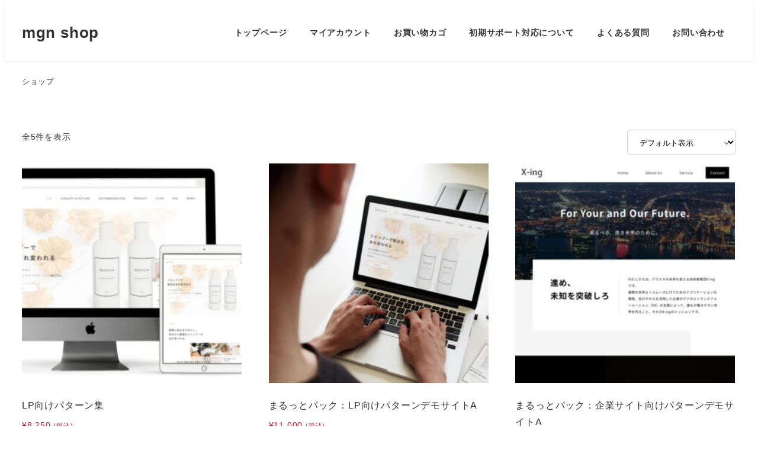

--- FILE ---
content_type: text/html; charset=UTF-8
request_url: https://shop.m-g-n.me/shop/
body_size: 17145
content:
<!DOCTYPE html>
<html lang="ja" data-sticky-footer="true" data-scrolled="false">

<head>
			<meta charset="UTF-8">
		<meta name="viewport" content="width=device-width, initial-scale=1, minimum-scale=1, viewport-fit=cover">
		<title>ショップ &#8211; mgn shop</title>
<meta name='robots' content='max-image-preview:large' />
					<meta property="og:title" content="ショップ">
		
					<meta property="og:type" content="blog">
		
					<meta property="og:url" content="https://shop.m-g-n.me/shop/">
		
		
					<meta property="og:site_name" content="mgn shop">
		
					<meta property="og:description" content="類人猿ブロックパターンプラグインはこちらで購入いただけます。その他mgnのプロダクト">
		
					<meta property="og:locale" content="ja_JP">
		
				<link rel='dns-prefetch' href='//www.googletagmanager.com' />
<link rel="alternate" type="application/rss+xml" title="mgn shop &raquo; フィード" href="https://shop.m-g-n.me/feed/" />
		<link rel="profile" href="http://gmpg.org/xfn/11">
				<link rel="alternate" type="application/rss+xml" title="mgn shop &raquo; 商品 フィード" href="https://shop.m-g-n.me/shop/feed/" />
<style id='wp-img-auto-sizes-contain-inline-css' type='text/css'>
img:is([sizes=auto i],[sizes^="auto," i]){contain-intrinsic-size:3000px 1500px}
/*# sourceURL=wp-img-auto-sizes-contain-inline-css */
</style>
<link rel='stylesheet' id='wp-share-buttons-css' href='https://shop.m-g-n.me/wp-content/themes/snow-monkey/vendor/inc2734/wp-share-buttons/src/assets/css/wp-share-buttons.css?ver=1765433355' type='text/css' media='all' />
<link rel='stylesheet' id='slick-carousel-css' href='https://shop.m-g-n.me/wp-content/themes/snow-monkey/vendor/inc2734/wp-awesome-widgets/src/assets/packages/slick-carousel/slick/slick.css?ver=1765433355' type='text/css' media='all' />
<link rel='stylesheet' id='slick-carousel-theme-css' href='https://shop.m-g-n.me/wp-content/themes/snow-monkey/vendor/inc2734/wp-awesome-widgets/src/assets/packages/slick-carousel/slick/slick-theme.css?ver=1765433355' type='text/css' media='all' />
<link rel='stylesheet' id='wp-awesome-widgets-css' href='https://shop.m-g-n.me/wp-content/themes/snow-monkey/vendor/inc2734/wp-awesome-widgets/src/assets/css/app.css?ver=1765433355' type='text/css' media='all' />
<link rel='stylesheet' id='wp-pure-css-gallery-css' href='https://shop.m-g-n.me/wp-content/themes/snow-monkey/vendor/inc2734/wp-pure-css-gallery/src/assets/css/wp-pure-css-gallery.css?ver=1765433355' type='text/css' media='all' />
<style id='wp-emoji-styles-inline-css' type='text/css'>

	img.wp-smiley, img.emoji {
		display: inline !important;
		border: none !important;
		box-shadow: none !important;
		height: 1em !important;
		width: 1em !important;
		margin: 0 0.07em !important;
		vertical-align: -0.1em !important;
		background: none !important;
		padding: 0 !important;
	}
/*# sourceURL=wp-emoji-styles-inline-css */
</style>
<style id='wp-block-library-inline-css' type='text/css'>
:root{--wp-block-synced-color:#7a00df;--wp-block-synced-color--rgb:122,0,223;--wp-bound-block-color:var(--wp-block-synced-color);--wp-editor-canvas-background:#ddd;--wp-admin-theme-color:#007cba;--wp-admin-theme-color--rgb:0,124,186;--wp-admin-theme-color-darker-10:#006ba1;--wp-admin-theme-color-darker-10--rgb:0,107,160.5;--wp-admin-theme-color-darker-20:#005a87;--wp-admin-theme-color-darker-20--rgb:0,90,135;--wp-admin-border-width-focus:2px}@media (min-resolution:192dpi){:root{--wp-admin-border-width-focus:1.5px}}.wp-element-button{cursor:pointer}:root .has-very-light-gray-background-color{background-color:#eee}:root .has-very-dark-gray-background-color{background-color:#313131}:root .has-very-light-gray-color{color:#eee}:root .has-very-dark-gray-color{color:#313131}:root .has-vivid-green-cyan-to-vivid-cyan-blue-gradient-background{background:linear-gradient(135deg,#00d084,#0693e3)}:root .has-purple-crush-gradient-background{background:linear-gradient(135deg,#34e2e4,#4721fb 50%,#ab1dfe)}:root .has-hazy-dawn-gradient-background{background:linear-gradient(135deg,#faaca8,#dad0ec)}:root .has-subdued-olive-gradient-background{background:linear-gradient(135deg,#fafae1,#67a671)}:root .has-atomic-cream-gradient-background{background:linear-gradient(135deg,#fdd79a,#004a59)}:root .has-nightshade-gradient-background{background:linear-gradient(135deg,#330968,#31cdcf)}:root .has-midnight-gradient-background{background:linear-gradient(135deg,#020381,#2874fc)}:root{--wp--preset--font-size--normal:16px;--wp--preset--font-size--huge:42px}.has-regular-font-size{font-size:1em}.has-larger-font-size{font-size:2.625em}.has-normal-font-size{font-size:var(--wp--preset--font-size--normal)}.has-huge-font-size{font-size:var(--wp--preset--font-size--huge)}.has-text-align-center{text-align:center}.has-text-align-left{text-align:left}.has-text-align-right{text-align:right}.has-fit-text{white-space:nowrap!important}#end-resizable-editor-section{display:none}.aligncenter{clear:both}.items-justified-left{justify-content:flex-start}.items-justified-center{justify-content:center}.items-justified-right{justify-content:flex-end}.items-justified-space-between{justify-content:space-between}.screen-reader-text{border:0;clip-path:inset(50%);height:1px;margin:-1px;overflow:hidden;padding:0;position:absolute;width:1px;word-wrap:normal!important}.screen-reader-text:focus{background-color:#ddd;clip-path:none;color:#444;display:block;font-size:1em;height:auto;left:5px;line-height:normal;padding:15px 23px 14px;text-decoration:none;top:5px;width:auto;z-index:100000}html :where(.has-border-color){border-style:solid}html :where([style*=border-top-color]){border-top-style:solid}html :where([style*=border-right-color]){border-right-style:solid}html :where([style*=border-bottom-color]){border-bottom-style:solid}html :where([style*=border-left-color]){border-left-style:solid}html :where([style*=border-width]){border-style:solid}html :where([style*=border-top-width]){border-top-style:solid}html :where([style*=border-right-width]){border-right-style:solid}html :where([style*=border-bottom-width]){border-bottom-style:solid}html :where([style*=border-left-width]){border-left-style:solid}html :where(img[class*=wp-image-]){height:auto;max-width:100%}:where(figure){margin:0 0 1em}html :where(.is-position-sticky){--wp-admin--admin-bar--position-offset:var(--wp-admin--admin-bar--height,0px)}@media screen and (max-width:600px){html :where(.is-position-sticky){--wp-admin--admin-bar--position-offset:0px}}

/*# sourceURL=wp-block-library-inline-css */
</style><link rel='stylesheet' id='wc-blocks-style-css' href='https://shop.m-g-n.me/wp-content/plugins/woocommerce/assets/client/blocks/wc-blocks.css?ver=wc-10.4.3' type='text/css' media='all' />
<style id='global-styles-inline-css' type='text/css'>
:root{--wp--preset--aspect-ratio--square: 1;--wp--preset--aspect-ratio--4-3: 4/3;--wp--preset--aspect-ratio--3-4: 3/4;--wp--preset--aspect-ratio--3-2: 3/2;--wp--preset--aspect-ratio--2-3: 2/3;--wp--preset--aspect-ratio--16-9: 16/9;--wp--preset--aspect-ratio--9-16: 9/16;--wp--preset--color--black: #000000;--wp--preset--color--cyan-bluish-gray: #abb8c3;--wp--preset--color--white: #ffffff;--wp--preset--color--pale-pink: #f78da7;--wp--preset--color--vivid-red: #cf2e2e;--wp--preset--color--luminous-vivid-orange: #ff6900;--wp--preset--color--luminous-vivid-amber: #fcb900;--wp--preset--color--light-green-cyan: #7bdcb5;--wp--preset--color--vivid-green-cyan: #00d084;--wp--preset--color--pale-cyan-blue: #8ed1fc;--wp--preset--color--vivid-cyan-blue: #0693e3;--wp--preset--color--vivid-purple: #9b51e0;--wp--preset--color--sm-accent: var(--accent-color);--wp--preset--color--sm-sub-accent: var(--sub-accent-color);--wp--preset--color--sm-text: var(--_color-text);--wp--preset--color--sm-text-alt: var(--_color-white);--wp--preset--color--sm-lightest-gray: var(--_lightest-color-gray);--wp--preset--color--sm-lighter-gray: var(--_lighter-color-gray);--wp--preset--color--sm-light-gray: var(--_light-color-gray);--wp--preset--color--sm-gray: var(--_color-gray);--wp--preset--color--sm-dark-gray: var(--_dark-color-gray);--wp--preset--color--sm-darker-gray: var(--_darker-color-gray);--wp--preset--color--sm-darkest-gray: var(--_darkest-color-gray);--wp--preset--gradient--vivid-cyan-blue-to-vivid-purple: linear-gradient(135deg,rgb(6,147,227) 0%,rgb(155,81,224) 100%);--wp--preset--gradient--light-green-cyan-to-vivid-green-cyan: linear-gradient(135deg,rgb(122,220,180) 0%,rgb(0,208,130) 100%);--wp--preset--gradient--luminous-vivid-amber-to-luminous-vivid-orange: linear-gradient(135deg,rgb(252,185,0) 0%,rgb(255,105,0) 100%);--wp--preset--gradient--luminous-vivid-orange-to-vivid-red: linear-gradient(135deg,rgb(255,105,0) 0%,rgb(207,46,46) 100%);--wp--preset--gradient--very-light-gray-to-cyan-bluish-gray: linear-gradient(135deg,rgb(238,238,238) 0%,rgb(169,184,195) 100%);--wp--preset--gradient--cool-to-warm-spectrum: linear-gradient(135deg,rgb(74,234,220) 0%,rgb(151,120,209) 20%,rgb(207,42,186) 40%,rgb(238,44,130) 60%,rgb(251,105,98) 80%,rgb(254,248,76) 100%);--wp--preset--gradient--blush-light-purple: linear-gradient(135deg,rgb(255,206,236) 0%,rgb(152,150,240) 100%);--wp--preset--gradient--blush-bordeaux: linear-gradient(135deg,rgb(254,205,165) 0%,rgb(254,45,45) 50%,rgb(107,0,62) 100%);--wp--preset--gradient--luminous-dusk: linear-gradient(135deg,rgb(255,203,112) 0%,rgb(199,81,192) 50%,rgb(65,88,208) 100%);--wp--preset--gradient--pale-ocean: linear-gradient(135deg,rgb(255,245,203) 0%,rgb(182,227,212) 50%,rgb(51,167,181) 100%);--wp--preset--gradient--electric-grass: linear-gradient(135deg,rgb(202,248,128) 0%,rgb(113,206,126) 100%);--wp--preset--gradient--midnight: linear-gradient(135deg,rgb(2,3,129) 0%,rgb(40,116,252) 100%);--wp--preset--font-size--small: 13px;--wp--preset--font-size--medium: 20px;--wp--preset--font-size--large: 36px;--wp--preset--font-size--x-large: 42px;--wp--preset--font-size--sm-xs: 0.8rem;--wp--preset--font-size--sm-s: 0.88rem;--wp--preset--font-size--sm-m: 1rem;--wp--preset--font-size--sm-l: 1.14rem;--wp--preset--font-size--sm-xl: 1.33rem;--wp--preset--font-size--sm-2-xl: 1.6rem;--wp--preset--font-size--sm-3-xl: 2rem;--wp--preset--font-size--sm-4-xl: 2.66rem;--wp--preset--font-size--sm-5-xl: 4rem;--wp--preset--font-size--sm-6-xl: 8rem;--wp--preset--spacing--20: var(--_s-2);--wp--preset--spacing--30: var(--_s-1);--wp--preset--spacing--40: var(--_s1);--wp--preset--spacing--50: var(--_s2);--wp--preset--spacing--60: var(--_s3);--wp--preset--spacing--70: var(--_s4);--wp--preset--spacing--80: var(--_s5);--wp--preset--shadow--natural: 6px 6px 9px rgba(0, 0, 0, 0.2);--wp--preset--shadow--deep: 12px 12px 50px rgba(0, 0, 0, 0.4);--wp--preset--shadow--sharp: 6px 6px 0px rgba(0, 0, 0, 0.2);--wp--preset--shadow--outlined: 6px 6px 0px -3px rgb(255, 255, 255), 6px 6px rgb(0, 0, 0);--wp--preset--shadow--crisp: 6px 6px 0px rgb(0, 0, 0);--wp--custom--slim-width: 46rem;--wp--custom--content-width: var(--_global--container-max-width);--wp--custom--content-wide-width: var(--_global--container-max-width);--wp--custom--has-sidebar-main-basis: var(--wp--custom--slim-width);--wp--custom--has-sidebar-sidebar-basis: 336px;}:root { --wp--style--global--content-size: var(--wp--custom--content-width);--wp--style--global--wide-size: var(--wp--custom--content-wide-width); }:where(body) { margin: 0; }.wp-site-blocks > .alignleft { float: left; margin-right: 2em; }.wp-site-blocks > .alignright { float: right; margin-left: 2em; }.wp-site-blocks > .aligncenter { justify-content: center; margin-left: auto; margin-right: auto; }:where(.wp-site-blocks) > * { margin-block-start: var(--_margin1); margin-block-end: 0; }:where(.wp-site-blocks) > :first-child { margin-block-start: 0; }:where(.wp-site-blocks) > :last-child { margin-block-end: 0; }:root { --wp--style--block-gap: var(--_margin1); }:root :where(.is-layout-flow) > :first-child{margin-block-start: 0;}:root :where(.is-layout-flow) > :last-child{margin-block-end: 0;}:root :where(.is-layout-flow) > *{margin-block-start: var(--_margin1);margin-block-end: 0;}:root :where(.is-layout-constrained) > :first-child{margin-block-start: 0;}:root :where(.is-layout-constrained) > :last-child{margin-block-end: 0;}:root :where(.is-layout-constrained) > *{margin-block-start: var(--_margin1);margin-block-end: 0;}:root :where(.is-layout-flex){gap: var(--_margin1);}:root :where(.is-layout-grid){gap: var(--_margin1);}.is-layout-flow > .alignleft{float: left;margin-inline-start: 0;margin-inline-end: 2em;}.is-layout-flow > .alignright{float: right;margin-inline-start: 2em;margin-inline-end: 0;}.is-layout-flow > .aligncenter{margin-left: auto !important;margin-right: auto !important;}.is-layout-constrained > .alignleft{float: left;margin-inline-start: 0;margin-inline-end: 2em;}.is-layout-constrained > .alignright{float: right;margin-inline-start: 2em;margin-inline-end: 0;}.is-layout-constrained > .aligncenter{margin-left: auto !important;margin-right: auto !important;}.is-layout-constrained > :where(:not(.alignleft):not(.alignright):not(.alignfull)){max-width: var(--wp--style--global--content-size);margin-left: auto !important;margin-right: auto !important;}.is-layout-constrained > .alignwide{max-width: var(--wp--style--global--wide-size);}body .is-layout-flex{display: flex;}.is-layout-flex{flex-wrap: wrap;align-items: center;}.is-layout-flex > :is(*, div){margin: 0;}body .is-layout-grid{display: grid;}.is-layout-grid > :is(*, div){margin: 0;}body{padding-top: 0px;padding-right: 0px;padding-bottom: 0px;padding-left: 0px;}a:where(:not(.wp-element-button)){color: var(--wp--preset--color--sm-accent);text-decoration: underline;}:root :where(.wp-element-button, .wp-block-button__link){background-color: var(--wp--preset--color--sm-accent);border-radius: var(--_global--border-radius);border-width: 0;color: var(--wp--preset--color--sm-text-alt);font-family: inherit;font-size: inherit;font-style: inherit;font-weight: inherit;letter-spacing: inherit;line-height: inherit;padding-top: calc(var(--_padding-1) * .5);padding-right: var(--_padding-1);padding-bottom: calc(var(--_padding-1) * .5);padding-left: var(--_padding-1);text-decoration: none;text-transform: inherit;}.has-black-color{color: var(--wp--preset--color--black) !important;}.has-cyan-bluish-gray-color{color: var(--wp--preset--color--cyan-bluish-gray) !important;}.has-white-color{color: var(--wp--preset--color--white) !important;}.has-pale-pink-color{color: var(--wp--preset--color--pale-pink) !important;}.has-vivid-red-color{color: var(--wp--preset--color--vivid-red) !important;}.has-luminous-vivid-orange-color{color: var(--wp--preset--color--luminous-vivid-orange) !important;}.has-luminous-vivid-amber-color{color: var(--wp--preset--color--luminous-vivid-amber) !important;}.has-light-green-cyan-color{color: var(--wp--preset--color--light-green-cyan) !important;}.has-vivid-green-cyan-color{color: var(--wp--preset--color--vivid-green-cyan) !important;}.has-pale-cyan-blue-color{color: var(--wp--preset--color--pale-cyan-blue) !important;}.has-vivid-cyan-blue-color{color: var(--wp--preset--color--vivid-cyan-blue) !important;}.has-vivid-purple-color{color: var(--wp--preset--color--vivid-purple) !important;}.has-sm-accent-color{color: var(--wp--preset--color--sm-accent) !important;}.has-sm-sub-accent-color{color: var(--wp--preset--color--sm-sub-accent) !important;}.has-sm-text-color{color: var(--wp--preset--color--sm-text) !important;}.has-sm-text-alt-color{color: var(--wp--preset--color--sm-text-alt) !important;}.has-sm-lightest-gray-color{color: var(--wp--preset--color--sm-lightest-gray) !important;}.has-sm-lighter-gray-color{color: var(--wp--preset--color--sm-lighter-gray) !important;}.has-sm-light-gray-color{color: var(--wp--preset--color--sm-light-gray) !important;}.has-sm-gray-color{color: var(--wp--preset--color--sm-gray) !important;}.has-sm-dark-gray-color{color: var(--wp--preset--color--sm-dark-gray) !important;}.has-sm-darker-gray-color{color: var(--wp--preset--color--sm-darker-gray) !important;}.has-sm-darkest-gray-color{color: var(--wp--preset--color--sm-darkest-gray) !important;}.has-black-background-color{background-color: var(--wp--preset--color--black) !important;}.has-cyan-bluish-gray-background-color{background-color: var(--wp--preset--color--cyan-bluish-gray) !important;}.has-white-background-color{background-color: var(--wp--preset--color--white) !important;}.has-pale-pink-background-color{background-color: var(--wp--preset--color--pale-pink) !important;}.has-vivid-red-background-color{background-color: var(--wp--preset--color--vivid-red) !important;}.has-luminous-vivid-orange-background-color{background-color: var(--wp--preset--color--luminous-vivid-orange) !important;}.has-luminous-vivid-amber-background-color{background-color: var(--wp--preset--color--luminous-vivid-amber) !important;}.has-light-green-cyan-background-color{background-color: var(--wp--preset--color--light-green-cyan) !important;}.has-vivid-green-cyan-background-color{background-color: var(--wp--preset--color--vivid-green-cyan) !important;}.has-pale-cyan-blue-background-color{background-color: var(--wp--preset--color--pale-cyan-blue) !important;}.has-vivid-cyan-blue-background-color{background-color: var(--wp--preset--color--vivid-cyan-blue) !important;}.has-vivid-purple-background-color{background-color: var(--wp--preset--color--vivid-purple) !important;}.has-sm-accent-background-color{background-color: var(--wp--preset--color--sm-accent) !important;}.has-sm-sub-accent-background-color{background-color: var(--wp--preset--color--sm-sub-accent) !important;}.has-sm-text-background-color{background-color: var(--wp--preset--color--sm-text) !important;}.has-sm-text-alt-background-color{background-color: var(--wp--preset--color--sm-text-alt) !important;}.has-sm-lightest-gray-background-color{background-color: var(--wp--preset--color--sm-lightest-gray) !important;}.has-sm-lighter-gray-background-color{background-color: var(--wp--preset--color--sm-lighter-gray) !important;}.has-sm-light-gray-background-color{background-color: var(--wp--preset--color--sm-light-gray) !important;}.has-sm-gray-background-color{background-color: var(--wp--preset--color--sm-gray) !important;}.has-sm-dark-gray-background-color{background-color: var(--wp--preset--color--sm-dark-gray) !important;}.has-sm-darker-gray-background-color{background-color: var(--wp--preset--color--sm-darker-gray) !important;}.has-sm-darkest-gray-background-color{background-color: var(--wp--preset--color--sm-darkest-gray) !important;}.has-black-border-color{border-color: var(--wp--preset--color--black) !important;}.has-cyan-bluish-gray-border-color{border-color: var(--wp--preset--color--cyan-bluish-gray) !important;}.has-white-border-color{border-color: var(--wp--preset--color--white) !important;}.has-pale-pink-border-color{border-color: var(--wp--preset--color--pale-pink) !important;}.has-vivid-red-border-color{border-color: var(--wp--preset--color--vivid-red) !important;}.has-luminous-vivid-orange-border-color{border-color: var(--wp--preset--color--luminous-vivid-orange) !important;}.has-luminous-vivid-amber-border-color{border-color: var(--wp--preset--color--luminous-vivid-amber) !important;}.has-light-green-cyan-border-color{border-color: var(--wp--preset--color--light-green-cyan) !important;}.has-vivid-green-cyan-border-color{border-color: var(--wp--preset--color--vivid-green-cyan) !important;}.has-pale-cyan-blue-border-color{border-color: var(--wp--preset--color--pale-cyan-blue) !important;}.has-vivid-cyan-blue-border-color{border-color: var(--wp--preset--color--vivid-cyan-blue) !important;}.has-vivid-purple-border-color{border-color: var(--wp--preset--color--vivid-purple) !important;}.has-sm-accent-border-color{border-color: var(--wp--preset--color--sm-accent) !important;}.has-sm-sub-accent-border-color{border-color: var(--wp--preset--color--sm-sub-accent) !important;}.has-sm-text-border-color{border-color: var(--wp--preset--color--sm-text) !important;}.has-sm-text-alt-border-color{border-color: var(--wp--preset--color--sm-text-alt) !important;}.has-sm-lightest-gray-border-color{border-color: var(--wp--preset--color--sm-lightest-gray) !important;}.has-sm-lighter-gray-border-color{border-color: var(--wp--preset--color--sm-lighter-gray) !important;}.has-sm-light-gray-border-color{border-color: var(--wp--preset--color--sm-light-gray) !important;}.has-sm-gray-border-color{border-color: var(--wp--preset--color--sm-gray) !important;}.has-sm-dark-gray-border-color{border-color: var(--wp--preset--color--sm-dark-gray) !important;}.has-sm-darker-gray-border-color{border-color: var(--wp--preset--color--sm-darker-gray) !important;}.has-sm-darkest-gray-border-color{border-color: var(--wp--preset--color--sm-darkest-gray) !important;}.has-vivid-cyan-blue-to-vivid-purple-gradient-background{background: var(--wp--preset--gradient--vivid-cyan-blue-to-vivid-purple) !important;}.has-light-green-cyan-to-vivid-green-cyan-gradient-background{background: var(--wp--preset--gradient--light-green-cyan-to-vivid-green-cyan) !important;}.has-luminous-vivid-amber-to-luminous-vivid-orange-gradient-background{background: var(--wp--preset--gradient--luminous-vivid-amber-to-luminous-vivid-orange) !important;}.has-luminous-vivid-orange-to-vivid-red-gradient-background{background: var(--wp--preset--gradient--luminous-vivid-orange-to-vivid-red) !important;}.has-very-light-gray-to-cyan-bluish-gray-gradient-background{background: var(--wp--preset--gradient--very-light-gray-to-cyan-bluish-gray) !important;}.has-cool-to-warm-spectrum-gradient-background{background: var(--wp--preset--gradient--cool-to-warm-spectrum) !important;}.has-blush-light-purple-gradient-background{background: var(--wp--preset--gradient--blush-light-purple) !important;}.has-blush-bordeaux-gradient-background{background: var(--wp--preset--gradient--blush-bordeaux) !important;}.has-luminous-dusk-gradient-background{background: var(--wp--preset--gradient--luminous-dusk) !important;}.has-pale-ocean-gradient-background{background: var(--wp--preset--gradient--pale-ocean) !important;}.has-electric-grass-gradient-background{background: var(--wp--preset--gradient--electric-grass) !important;}.has-midnight-gradient-background{background: var(--wp--preset--gradient--midnight) !important;}.has-small-font-size{font-size: var(--wp--preset--font-size--small) !important;}.has-medium-font-size{font-size: var(--wp--preset--font-size--medium) !important;}.has-large-font-size{font-size: var(--wp--preset--font-size--large) !important;}.has-x-large-font-size{font-size: var(--wp--preset--font-size--x-large) !important;}.has-sm-xs-font-size{font-size: var(--wp--preset--font-size--sm-xs) !important;}.has-sm-s-font-size{font-size: var(--wp--preset--font-size--sm-s) !important;}.has-sm-m-font-size{font-size: var(--wp--preset--font-size--sm-m) !important;}.has-sm-l-font-size{font-size: var(--wp--preset--font-size--sm-l) !important;}.has-sm-xl-font-size{font-size: var(--wp--preset--font-size--sm-xl) !important;}.has-sm-2-xl-font-size{font-size: var(--wp--preset--font-size--sm-2-xl) !important;}.has-sm-3-xl-font-size{font-size: var(--wp--preset--font-size--sm-3-xl) !important;}.has-sm-4-xl-font-size{font-size: var(--wp--preset--font-size--sm-4-xl) !important;}.has-sm-5-xl-font-size{font-size: var(--wp--preset--font-size--sm-5-xl) !important;}.has-sm-6-xl-font-size{font-size: var(--wp--preset--font-size--sm-6-xl) !important;}
/*# sourceURL=global-styles-inline-css */
</style>

<link rel='stylesheet' id='wp-like-me-box-css' href='https://shop.m-g-n.me/wp-content/themes/snow-monkey/vendor/inc2734/wp-like-me-box/src/assets/css/wp-like-me-box.css?ver=1765433355' type='text/css' media='all' />
<link rel='stylesheet' id='wp-oembed-blog-card-css' href='https://shop.m-g-n.me/wp-content/themes/snow-monkey/vendor/inc2734/wp-oembed-blog-card/src/assets/css/app.css?ver=1765433355' type='text/css' media='all' />
<link rel='stylesheet' id='spider-css' href='https://shop.m-g-n.me/wp-content/plugins/snow-monkey-blocks/dist/packages/spider/dist/css/spider.css?ver=1766081051' type='text/css' media='all' />
<link rel='stylesheet' id='snow-monkey-blocks-css' href='https://shop.m-g-n.me/wp-content/plugins/snow-monkey-blocks/dist/css/blocks.css?ver=1766081051' type='text/css' media='all' />
<link rel='stylesheet' id='snow-monkey-app-css' href='https://shop.m-g-n.me/wp-content/themes/snow-monkey/assets/css/app/app.css?ver=1765433355' type='text/css' media='all' />
<style id='snow-monkey-app-inline-css' type='text/css'>
input[type="email"],input[type="number"],input[type="password"],input[type="search"],input[type="tel"],input[type="text"],input[type="url"],textarea { font-size: 16px }
:root { --_global--container-max-width: 1024px;--_margin-scale: 1;--_space: 1.8rem;--_space-unitless: 1.8;--accent-color: #cd162c;--wp--preset--color--accent-color: var(--accent-color);--dark-accent-color: #710c18;--light-accent-color: #ed5c6d;--lighter-accent-color: #f49aa5;--lightest-accent-color: #f6aab3;--sub-accent-color: #707593;--wp--preset--color--sub-accent-color: var(--sub-accent-color);--dark-sub-accent-color: #444759;--light-sub-accent-color: #aaadbf;--lighter-sub-accent-color: #d1d3dd;--lightest-sub-accent-color: #dcdde4;--_half-leading: 0.4;--font-family: "Helvetica Neue",Arial,"Hiragino Kaku Gothic ProN","Hiragino Sans","BIZ UDPGothic",Meiryo,sans-serif;--_global--font-family: var(--font-family);--_global--font-size-px: 16px }
html { letter-spacing: 0.05rem }
.p-infobar__inner { background-color: #cd162c }
.p-infobar__content { color: #fff }
/*# sourceURL=snow-monkey-app-inline-css */
</style>
<link rel='stylesheet' id='snow-monkey-editor-css' href='https://shop.m-g-n.me/wp-content/plugins/snow-monkey-editor/dist/css/app.css?ver=1763749734' type='text/css' media='all' />
<link rel='stylesheet' id='snow-monkey-editor@front-css' href='https://shop.m-g-n.me/wp-content/plugins/snow-monkey-editor/dist/css/front.css?ver=1763749734' type='text/css' media='all' />
<link rel='stylesheet' id='snow-monkey-forms-css' href='https://shop.m-g-n.me/wp-content/plugins/snow-monkey-forms/dist/css/app.css?ver=1767420223' type='text/css' media='all' />
<link rel='stylesheet' id='snow-monkey-snow-monkey-forms-app-css' href='https://shop.m-g-n.me/wp-content/themes/snow-monkey/assets/css/dependency/snow-monkey-forms/app.css?ver=1765433355' type='text/css' media='all' />
<link rel='stylesheet' id='snow-monkey-snow-monkey-forms-theme-css' href='https://shop.m-g-n.me/wp-content/themes/snow-monkey/assets/css/dependency/snow-monkey-forms/app-theme.css?ver=1765433355' type='text/css' media='all' />
<link rel='stylesheet' id='snow-monkey-snow-monkey-blocks-app-css' href='https://shop.m-g-n.me/wp-content/themes/snow-monkey/assets/css/dependency/snow-monkey-blocks/app.css?ver=1765433355' type='text/css' media='all' />
<link rel='stylesheet' id='snow-monkey-snow-monkey-blocks-theme-css' href='https://shop.m-g-n.me/wp-content/themes/snow-monkey/assets/css/dependency/snow-monkey-blocks/app-theme.css?ver=1765433355' type='text/css' media='all' />
<link rel='stylesheet' id='snow-monkey-blocks-spider-slider-style-css' href='https://shop.m-g-n.me/wp-content/plugins/snow-monkey-blocks/dist/blocks/spider-slider/style-index.css?ver=1766081051' type='text/css' media='all' />
<link rel='stylesheet' id='hm_bbpui-css' href='https://shop.m-g-n.me/wp-content/plugins/image-upload-for-bbpress/css/bbp-image-upload.css?ver=1.1.22' type='text/css' media='all' />
<link rel='stylesheet' id='snow-monkey-theme-css' href='https://shop.m-g-n.me/wp-content/themes/snow-monkey/assets/css/app/app-theme.css?ver=1765433355' type='text/css' media='all' />
<style id='snow-monkey-theme-inline-css' type='text/css'>
:root { --entry-content-h2-background-color: #f7f7f7;--entry-content-h2-padding: calc(var(--_space) * 0.25) calc(var(--_space) * 0.25) calc(var(--_space) * 0.25) calc(var(--_space) * 0.5);--entry-content-h3-border-bottom: 1px solid #eee;--entry-content-h3-padding: 0 0 calc(var(--_space) * 0.25);--widget-title-display: flex;--widget-title-flex-direction: row;--widget-title-align-items: center;--widget-title-justify-content: center;--widget-title-pseudo-display: block;--widget-title-pseudo-content: "";--widget-title-pseudo-height: 1px;--widget-title-pseudo-background-color: #111;--widget-title-pseudo-flex: 1 0 0%;--widget-title-pseudo-min-width: 20px;--widget-title-before-margin-right: .5em;--widget-title-after-margin-left: .5em }
body { --entry-content-h2-border-left: 1px solid var(--wp--preset--color--sm-accent) }
/*# sourceURL=snow-monkey-theme-inline-css */
</style>
<link rel='stylesheet' id='mgn-shop-styles-css' href='https://shop.m-g-n.me/wp-content/plugins/my-snow-monkey/dist/css/mgn-shop-styles.css?ver=1664251098' type='text/css' media='all' />
<link rel='stylesheet' id='woocommerce-layout-css' href='https://shop.m-g-n.me/wp-content/plugins/woocommerce/assets/css/woocommerce-layout.css?ver=10.4.3' type='text/css' media='all' />
<link rel='stylesheet' id='woocommerce-smallscreen-css' href='https://shop.m-g-n.me/wp-content/plugins/woocommerce/assets/css/woocommerce-smallscreen.css?ver=10.4.3' type='text/css' media='only screen and (max-width: 768px)' />
<link rel='stylesheet' id='woocommerce-general-css' href='https://shop.m-g-n.me/wp-content/plugins/woocommerce/assets/css/woocommerce.css?ver=10.4.3' type='text/css' media='all' />
<style id='woocommerce-inline-inline-css' type='text/css'>
.woocommerce form .form-row .required { visibility: visible; }
/*# sourceURL=woocommerce-inline-inline-css */
</style>
<link rel='stylesheet' id='snow-monkey-bbpress-support-css' href='https://shop.m-g-n.me/wp-content/plugins/snow-monkey-bbpress-support/assets/css/bbpress.css?ver=1744610534' type='text/css' media='all' />
<link rel='stylesheet' id='snow-monkey-blocks-background-parallax-css' href='https://shop.m-g-n.me/wp-content/plugins/snow-monkey-blocks/dist/css/background-parallax.css?ver=1766081051' type='text/css' media='all' />
<link rel='stylesheet' id='snow-monkey-editor@view-css' href='https://shop.m-g-n.me/wp-content/plugins/snow-monkey-editor/dist/css/view.css?ver=1763749734' type='text/css' media='all' />
<link rel='stylesheet' id='snow-monkey-member-post-css' href='https://shop.m-g-n.me/wp-content/plugins/snow-monkey-member-post/dist/css/style.css?ver=1731520954' type='text/css' media='all' />
<link rel='stylesheet' id='snow-monkey-block-library-app-css' href='https://shop.m-g-n.me/wp-content/themes/snow-monkey/assets/css/block-library/app.css?ver=1765433355' type='text/css' media='all' />
<link rel='stylesheet' id='snow-monkey-block-library-theme-css' href='https://shop.m-g-n.me/wp-content/themes/snow-monkey/assets/css/block-library/app-theme.css?ver=1765433355' type='text/css' media='all' />
<link rel='stylesheet' id='snow-monkey-custom-widgets-app-css' href='https://shop.m-g-n.me/wp-content/themes/snow-monkey/assets/css/custom-widgets/app.css?ver=1765433355' type='text/css' media='all' />
<link rel='stylesheet' id='snow-monkey-custom-widgets-theme-css' href='https://shop.m-g-n.me/wp-content/themes/snow-monkey/assets/css/custom-widgets/app-theme.css?ver=1765433355' type='text/css' media='all' />
<link rel='stylesheet' id='snow-monkey-woocommerce-app-css' href='https://shop.m-g-n.me/wp-content/themes/snow-monkey/assets/css/dependency/woocommerce/app.css?ver=1765433355' type='text/css' media='all' />
<link rel='stylesheet' id='snow-monkey-woocommerce-theme-css' href='https://shop.m-g-n.me/wp-content/themes/snow-monkey/assets/css/dependency/woocommerce/app-theme.css?ver=1765433355' type='text/css' media='all' />
<script type="text/javascript" id="woocommerce-google-analytics-integration-gtag-js-after">
/* <![CDATA[ */
/* Google Analytics for WooCommerce (gtag.js) */
					window.dataLayer = window.dataLayer || [];
					function gtag(){dataLayer.push(arguments);}
					// Set up default consent state.
					for ( const mode of [{"analytics_storage":"denied","ad_storage":"denied","ad_user_data":"denied","ad_personalization":"denied","region":["AT","BE","BG","HR","CY","CZ","DK","EE","FI","FR","DE","GR","HU","IS","IE","IT","LV","LI","LT","LU","MT","NL","NO","PL","PT","RO","SK","SI","ES","SE","GB","CH"]}] || [] ) {
						gtag( "consent", "default", { "wait_for_update": 500, ...mode } );
					}
					gtag("js", new Date());
					gtag("set", "developer_id.dOGY3NW", true);
					gtag("config", "G-GD26LSN50N", {"track_404":true,"allow_google_signals":true,"logged_in":false,"linker":{"domains":[],"allow_incoming":false},"custom_map":{"dimension1":"logged_in"}});
//# sourceURL=woocommerce-google-analytics-integration-gtag-js-after
/* ]]> */
</script>
<script type="text/javascript" src="https://shop.m-g-n.me/wp-includes/js/jquery/jquery.min.js?ver=3.7.1" id="jquery-core-js"></script>
<script type="text/javascript" src="https://shop.m-g-n.me/wp-includes/js/jquery/jquery-migrate.min.js?ver=3.4.1" id="jquery-migrate-js"></script>
<script type="text/javascript" src="https://shop.m-g-n.me/wp-content/themes/snow-monkey/vendor/inc2734/wp-contents-outline/src/assets/packages/@inc2734/contents-outline/dist/index.js?ver=1765433355" id="contents-outline-js" defer="defer" data-wp-strategy="defer"></script>
<script type="text/javascript" src="https://shop.m-g-n.me/wp-content/themes/snow-monkey/vendor/inc2734/wp-contents-outline/src/assets/js/app.js?ver=1765433355" id="wp-contents-outline-js" defer="defer" data-wp-strategy="defer"></script>
<script type="text/javascript" id="wp-oembed-blog-card-js-extra">
/* <![CDATA[ */
var WP_OEMBED_BLOG_CARD = {"endpoint":"https://shop.m-g-n.me/wp-json/wp-oembed-blog-card/v1"};
//# sourceURL=wp-oembed-blog-card-js-extra
/* ]]> */
</script>
<script type="text/javascript" src="https://shop.m-g-n.me/wp-content/themes/snow-monkey/vendor/inc2734/wp-oembed-blog-card/src/assets/js/app.js?ver=1765433355" id="wp-oembed-blog-card-js" defer="defer" data-wp-strategy="defer"></script>
<script type="text/javascript" id="wp-share-buttons-js-extra">
/* <![CDATA[ */
var inc2734_wp_share_buttons = {"copy_success":"\u30b3\u30d4\u30fc\u3057\u307e\u3057\u305f\uff01","copy_failed":"\u30b3\u30d4\u30fc\u306b\u5931\u6557\u3057\u307e\u3057\u305f\uff01"};
//# sourceURL=wp-share-buttons-js-extra
/* ]]> */
</script>
<script type="text/javascript" src="https://shop.m-g-n.me/wp-content/themes/snow-monkey/vendor/inc2734/wp-share-buttons/src/assets/js/wp-share-buttons.js?ver=1765433355" id="wp-share-buttons-js" defer="defer" data-wp-strategy="defer"></script>
<script type="text/javascript" src="https://shop.m-g-n.me/wp-content/plugins/snow-monkey-blocks/dist/packages/spider/dist/js/spider.js?ver=1766081051" id="spider-js" defer="defer" data-wp-strategy="defer"></script>
<script type="text/javascript" src="https://shop.m-g-n.me/wp-content/themes/snow-monkey/assets/js/dependency/snow-monkey-blocks/app.js?ver=1765433355" id="snow-monkey-snow-monkey-blocks-js" defer="defer" data-wp-strategy="defer"></script>
<script type="text/javascript" src="https://shop.m-g-n.me/wp-content/plugins/woocommerce/assets/js/jquery-blockui/jquery.blockUI.min.js?ver=2.7.0-wc.10.4.3" id="wc-jquery-blockui-js" defer="defer" data-wp-strategy="defer"></script>
<script type="text/javascript" id="wc-add-to-cart-js-extra">
/* <![CDATA[ */
var wc_add_to_cart_params = {"ajax_url":"/wp-admin/admin-ajax.php","wc_ajax_url":"/?wc-ajax=%%endpoint%%","i18n_view_cart":"\u304a\u8cb7\u3044\u7269\u30ab\u30b4\u3092\u8868\u793a","cart_url":"https://shop.m-g-n.me/cart/","is_cart":"","cart_redirect_after_add":"no"};
//# sourceURL=wc-add-to-cart-js-extra
/* ]]> */
</script>
<script type="text/javascript" src="https://shop.m-g-n.me/wp-content/plugins/woocommerce/assets/js/frontend/add-to-cart.min.js?ver=10.4.3" id="wc-add-to-cart-js" defer="defer" data-wp-strategy="defer"></script>
<script type="text/javascript" src="https://shop.m-g-n.me/wp-content/plugins/woocommerce/assets/js/js-cookie/js.cookie.min.js?ver=2.1.4-wc.10.4.3" id="wc-js-cookie-js" defer="defer" data-wp-strategy="defer"></script>
<script type="text/javascript" id="woocommerce-js-extra">
/* <![CDATA[ */
var woocommerce_params = {"ajax_url":"/wp-admin/admin-ajax.php","wc_ajax_url":"/?wc-ajax=%%endpoint%%","i18n_password_show":"\u30d1\u30b9\u30ef\u30fc\u30c9\u3092\u8868\u793a","i18n_password_hide":"\u30d1\u30b9\u30ef\u30fc\u30c9\u3092\u96a0\u3059"};
//# sourceURL=woocommerce-js-extra
/* ]]> */
</script>
<script type="text/javascript" src="https://shop.m-g-n.me/wp-content/plugins/woocommerce/assets/js/frontend/woocommerce.min.js?ver=10.4.3" id="woocommerce-js" defer="defer" data-wp-strategy="defer"></script>
<script type="text/javascript" src="https://shop.m-g-n.me/wp-content/plugins/snow-monkey-editor/dist/js/app.js?ver=1763749734" id="snow-monkey-editor-js" defer="defer" data-wp-strategy="defer"></script>
<script type="text/javascript" src="https://shop.m-g-n.me/wp-content/themes/snow-monkey/assets/js/smooth-scroll.js?ver=1765433355" id="snow-monkey-smooth-scroll-js" defer="defer" data-wp-strategy="defer"></script>
<script type="text/javascript" src="https://shop.m-g-n.me/wp-content/themes/snow-monkey/assets/js/widgets.js?ver=1765433355" id="snow-monkey-widgets-js" defer="defer" data-wp-strategy="defer"></script>
<script type="text/javascript" id="snow-monkey-js-extra">
/* <![CDATA[ */
var snow_monkey = {"home_url":"https://shop.m-g-n.me","children_expander_open_label":"\u30b5\u30d6\u30e1\u30cb\u30e5\u30fc\u3092\u958b\u304f","children_expander_close_label":"\u30b5\u30d6\u30e1\u30cb\u30e5\u30fc\u3092\u9589\u3058\u308b"};
var inc2734_wp_share_buttons_facebook = {"endpoint":"https://shop.m-g-n.me/wp-admin/admin-ajax.php","action":"inc2734_wp_share_buttons_facebook","_ajax_nonce":"55b1e429bc"};
var inc2734_wp_share_buttons_hatena = {"endpoint":"https://shop.m-g-n.me/wp-admin/admin-ajax.php","action":"inc2734_wp_share_buttons_hatena","_ajax_nonce":"c08d3004e3"};
var inc2734_wp_share_buttons_feedly = {"endpoint":"https://shop.m-g-n.me/wp-admin/admin-ajax.php","action":"inc2734_wp_share_buttons_feedly","_ajax_nonce":"3281b2ca5c"};
//# sourceURL=snow-monkey-js-extra
/* ]]> */
</script>
<script type="text/javascript" src="https://shop.m-g-n.me/wp-content/themes/snow-monkey/assets/js/app.js?ver=1765433355" id="snow-monkey-js" defer="defer" data-wp-strategy="defer"></script>
<script type="text/javascript" src="https://shop.m-g-n.me/wp-content/themes/snow-monkey/assets/js/fontawesome-all.js?ver=1765433355" id="fontawesome6-js" defer="defer" data-wp-strategy="defer"></script>
<script type="text/javascript" src="https://shop.m-g-n.me/wp-content/themes/snow-monkey/assets/js/hash-nav.js?ver=1765433355" id="snow-monkey-hash-nav-js" defer="defer" data-wp-strategy="defer"></script>
<script type="text/javascript" src="https://shop.m-g-n.me/wp-content/themes/snow-monkey/assets/js/page-top.js?ver=1765433355" id="snow-monkey-page-top-js" defer="defer" data-wp-strategy="defer"></script>
<script type="text/javascript" src="https://shop.m-g-n.me/wp-content/themes/snow-monkey/assets/js/drop-nav.js?ver=1765433355" id="snow-monkey-drop-nav-js" defer="defer" data-wp-strategy="defer"></script>
<script type="text/javascript" src="https://shop.m-g-n.me/wp-content/themes/snow-monkey/assets/js/global-nav.js?ver=1765433355" id="snow-monkey-global-nav-js" defer="defer" data-wp-strategy="defer"></script>
<link rel="https://api.w.org/" href="https://shop.m-g-n.me/wp-json/" /><link rel="EditURI" type="application/rsd+xml" title="RSD" href="https://shop.m-g-n.me/xmlrpc.php?rsd" />
<meta name="generator" content="WordPress 6.9" />
<meta name="generator" content="WooCommerce 10.4.3" />
<style></style>		<script type="text/javascript">
				(function(c,l,a,r,i,t,y){
					c[a]=c[a]||function(){(c[a].q=c[a].q||[]).push(arguments)};t=l.createElement(r);t.async=1;
					t.src="https://www.clarity.ms/tag/"+i+"?ref=wordpress";y=l.getElementsByTagName(r)[0];y.parentNode.insertBefore(t,y);
				})(window, document, "clarity", "script", "92yuq9s77f");
		</script>
		<script>(function(w,d,s,l,i){w[l]=w[l]||[];w[l].push({'gtm.start':
new Date().getTime(),event:'gtm.js'});var f=d.getElementsByTagName(s)[0],
j=d.createElement(s),dl=l!='dataLayer'?'&l='+l:'';j.async=true;j.src=
'https://www.googletagmanager.com/gtm.js?id='+i+dl;f.parentNode.insertBefore(j,f);
})(window,document,'script','dataLayer','GTM-WT98FW8');</script>
				<script type="application/ld+json">
			{"@context":"http:\/\/schema.org","@type":"WebSite","publisher":{"@type":"Organization","url":"https:\/\/shop.m-g-n.me","name":"mgn shop","logo":{"@type":"ImageObject","url":false}}}		</script>
							<meta name="twitter:card" content="summary">
		
						<meta name="theme-color" content="#cd162c">
			<noscript><style>.woocommerce-product-gallery{ opacity: 1 !important; }</style></noscript>
			<style type="text/css" id="wp-custom-css">
			.woocommerce ul.products li.product .price:not(:root){
	color: var(--accent-color,#cd162c);
}
.woocommerce div.product p.price,
.woocommerce div.product span.price{
	color: var(--accent-color,#cd162c);
}

/* ループ内のリンク付きタイトルの文字を黒にする */
.woocommerce-loop-product__title{
     color: var(--wp--preset--color--sm-text);
}
/* ループ内の金額表記のスタイル */
.woocommerce-loop-product__link .amount{
		color: var(--accent-color,#cd162c) !important;
	font-weight: normal !important;
}

/* fource sellプラグイン側の出力を消す */
.variation-Linkedwith,
.berocket_linked_products{
	display: none !important;
}


.bbp-replies .bbp-body ul {
    list-style-type: revert;
    padding-left: revert;
}

body.single-product #wc-stripe-payment-request-wrapper,
body.single-product #wc-stripe-payment-request-button-separator{
	display: none !important;
}

/* ダウンロードボタン */
.woocommerce-MyAccount-downloads-file.button{
	display:inline-block;
	text-decoration:none;
    color: #fff;
    padding: var(--btn--padding-vertical) var(--btn--padding-horizontal);
    --btn--padding: var(--_padding-1);
    --btn--padding-vertical: calc(var(--btn--padding)* .5);
    --btn--padding-horizontal: var(--btn--padding);
}		</style>
		<link rel='stylesheet' id='snow-monkey-global-styles-app-css' href='https://shop.m-g-n.me/wp-content/themes/snow-monkey/assets/css/global-styles/app.css?ver=1765433355' type='text/css' media='all' />
<link rel='stylesheet' id='snow-monkey-global-styles-theme-css' href='https://shop.m-g-n.me/wp-content/themes/snow-monkey/assets/css/global-styles/app-theme.css?ver=1765433355' type='text/css' media='all' />
<link rel='stylesheet' id='wc-stripe-blocks-checkout-style-css' href='https://shop.m-g-n.me/wp-content/plugins/woocommerce-gateway-stripe/build/upe-blocks.css?ver=5149cca93b0373758856' type='text/css' media='all' />
</head>

<body class="archive post-type-archive post-type-archive-product wp-theme-snow-monkey l-body--one-column theme-snow-monkey woocommerce-shop woocommerce woocommerce-page woocommerce-no-js l-body" id="body"
	data-has-sidebar="false"
	data-is-full-template="false"
	data-is-slim-width="false"
	data-header-layout="1row"
		ontouchstart=""
	>

			<div id="page-start"></div>
				<a class="c-skip-link screen-reader-text" href="#primary">メインコンテンツへ移動</a>
		
<script type="text/javascript" id="bbp-swap-no-js-body-class">
	document.body.className = document.body.className.replace( 'bbp-no-js', 'bbp-js' );
</script>

	<!-- Google Tag Manager (noscript) -->
<noscript><iframe src="https://www.googletagmanager.com/ns.html?id=GTM-WT98FW8"
height="0" width="0" style="display:none;visibility:hidden"></iframe></noscript>
<!-- End Google Tag Manager (noscript) -->
	
	
	<div class="l-container">
		
<header class="l-header l-header--1row l-header--sticky-sm l-header--sticky-lg" role="banner">
	
	<div class="l-header__content">
		
<div class="l-1row-header" data-has-global-nav="true">
	<div class="c-fluid-container">
		
		<div class="c-row c-row--margin-s c-row--lg-margin c-row--middle c-row--nowrap">
			
			
			<div class="c-row__col c-row__col--auto">
				<div class="l-1row-header__branding">
					<div class="c-site-branding">
	
		<div class="c-site-branding__title">
								<a href="https://shop.m-g-n.me">mgn shop</a>
						</div>

		
	</div>
				</div>
			</div>

			
							<div class="c-row__col c-row__col--fit u-invisible-md-down">
					
<nav class="p-global-nav p-global-nav--hover-text-color p-global-nav--current-same-hover-effect" role="navigation">
	<ul id="menu-global_nav" class="c-navbar"><li id="menu-item-66" class="menu-item menu-item-type-post_type menu-item-object-page menu-item-home current-menu-item current_page_item menu-item-66 c-navbar__item"><a href="https://shop.m-g-n.me/" aria-current="page"><span>トップページ</span></a></li>
<li id="menu-item-67" class="menu-item menu-item-type-post_type menu-item-object-page menu-item-67 c-navbar__item"><a href="https://shop.m-g-n.me/my-account/"><span>マイアカウント</span></a></li>
<li id="menu-item-68" class="menu-item menu-item-type-post_type menu-item-object-page menu-item-68 c-navbar__item"><a href="https://shop.m-g-n.me/cart/"><span>お買い物カゴ</span></a></li>
<li id="menu-item-1298" class="menu-item menu-item-type-post_type menu-item-object-post menu-item-1298 c-navbar__item"><a href="https://shop.m-g-n.me/2023/05/16/initial_support_manual/"><span>初期サポート対応について</span></a></li>
<li id="menu-item-284" class="menu-item menu-item-type-post_type menu-item-object-page menu-item-284 c-navbar__item"><a href="https://shop.m-g-n.me/faq/"><span>よくある質問</span></a></li>
<li id="menu-item-82" class="menu-item menu-item-type-post_type menu-item-object-page menu-item-82 c-navbar__item"><a href="https://shop.m-g-n.me/contact/"><span>お問い合わせ</span></a></li>
</ul></nav>
				</div>
			
			
					</div>
	</div>
</div>
	</div>

	</header>

		<div class="l-contents" role="document">
			
			
			
			
			<div class="l-contents__body">
				<div class="l-contents__container c-fluid-container">
					
<div class="p-breadcrumbs-wrapper">
	<ol class="c-breadcrumbs" itemscope itemtype="http://schema.org/BreadcrumbList">
								<li
				class="c-breadcrumbs__item"
				itemprop="itemListElement"
				itemscope
				itemtype="http://schema.org/ListItem"
			>
				<a
					itemscope
					itemtype="http://schema.org/Thing"
					itemprop="item"
					href="https://shop.m-g-n.me/"
					itemid="https://shop.m-g-n.me/"
											aria-current="page"
									>
					<span itemprop="name">ショップ</span>
				</a>
				<meta itemprop="position" content="1" />
			</li>
			</ol>
</div>

					
					<div class="l-contents__inner">
						<main class="l-contents__main" role="main" id="primary">
							
							

<div class="c-entry">
	
	<div class="c-entry__body">
		
		

<div class="c-entry__content p-entry-content">
	
	<div>
		<div class="woocommerce-notices-wrapper"></div><p class="woocommerce-result-count" role="alert" aria-relevant="all" >
	全5件を表示</p>
<form class="woocommerce-ordering" method="get">
	<span class="c-select">
		<select
			name="orderby"
			class="c-select__control orderby"
							aria-label="ストアでの注文"
					>
								<option value="menu_order"  selected='selected'>デフォルト表示</option>
							<option value="popularity" >人気順</option>
							<option value="date" >新しい順に並べ替え</option>
							<option value="price" >価格順: 安い	高い</option>
							<option value="price-desc" >価格順: 高い	安い</option>
					</select>
		<span class="c-select__toggle"></span>
	</span>
	<input type="hidden" name="paged" value="1" />
	</form>
<ul class="products columns-3">
<li class="c-entry product type-product post-333 status-publish first instock product_cat-block-patterns has-post-thumbnail downloadable virtual sold-individually taxable purchasable product-type-simple">
	<a href="https://shop.m-g-n.me/product/rje-r002lp/" class="woocommerce-LoopProduct-link woocommerce-loop-product__link"><img width="300" height="300" src="https://shop.m-g-n.me/wp-content/uploads/2021/09/rje-r002lp-img1-300x300.jpg" class="attachment-woocommerce_thumbnail size-woocommerce_thumbnail" alt="LP向けパターン集" decoding="async" fetchpriority="high" srcset="https://shop.m-g-n.me/wp-content/uploads/2021/09/rje-r002lp-img1-300x300.jpg 300w, https://shop.m-g-n.me/wp-content/uploads/2021/09/rje-r002lp-img1-100x100.jpg 100w, https://shop.m-g-n.me/wp-content/uploads/2021/09/rje-r002lp-img1-150x150.jpg 150w" sizes="(max-width: 300px) 100vw, 300px" /><h2 class="woocommerce-loop-product__title">LP向けパターン集</h2>
	<span class="price"><span class="woocommerce-Price-amount amount"><bdi><span class="woocommerce-Price-currencySymbol">&yen;</span>8,250</bdi></span> <small class="woocommerce-price-suffix">(税込)</small></span>
</a><a href="/shop/?add-to-cart=333" aria-describedby="woocommerce_loop_add_to_cart_link_describedby_333" data-quantity="1" class="button product_type_simple add_to_cart_button ajax_add_to_cart" data-product_id="333" data-product_sku="" aria-label="お買い物カゴに追加: 「LP向けパターン集」" rel="nofollow" data-success_message="「LP向けパターン集」をお買い物カゴに追加しました" role="button">お買い物カゴに追加</a>	<span id="woocommerce_loop_add_to_cart_link_describedby_333" class="screen-reader-text">
			</span>
</li>
<li class="c-entry product type-product post-334 status-publish instock product_cat-block-patterns has-post-thumbnail downloadable virtual sold-individually taxable purchasable product-type-simple">
	<a href="https://shop.m-g-n.me/product/marutto-r002lp-a/" class="woocommerce-LoopProduct-link woocommerce-loop-product__link"><img width="300" height="300" src="https://shop.m-g-n.me/wp-content/uploads/2021/09/marutto_r002lp-a-300x300.jpg" class="attachment-woocommerce_thumbnail size-woocommerce_thumbnail" alt="まるっとパック：LP向けパターンデモサイトA" decoding="async" srcset="https://shop.m-g-n.me/wp-content/uploads/2021/09/marutto_r002lp-a-300x300.jpg 300w, https://shop.m-g-n.me/wp-content/uploads/2021/09/marutto_r002lp-a-100x100.jpg 100w, https://shop.m-g-n.me/wp-content/uploads/2021/09/marutto_r002lp-a-150x150.jpg 150w" sizes="(max-width: 300px) 100vw, 300px" /><h2 class="woocommerce-loop-product__title">まるっとパック：LP向けパターンデモサイトA</h2>
	<span class="price"><span class="woocommerce-Price-amount amount"><bdi><span class="woocommerce-Price-currencySymbol">&yen;</span>11,000</bdi></span> <small class="woocommerce-price-suffix">(税込)</small></span>
</a><a href="/shop/?add-to-cart=334" aria-describedby="woocommerce_loop_add_to_cart_link_describedby_334" data-quantity="1" class="button product_type_simple add_to_cart_button ajax_add_to_cart" data-product_id="334" data-product_sku="" aria-label="お買い物カゴに追加: 「まるっとパック：LP向けパターンデモサイトA」" rel="nofollow" data-success_message="「まるっとパック：LP向けパターンデモサイトA」をお買い物カゴに追加しました" role="button">お買い物カゴに追加</a>	<span id="woocommerce_loop_add_to_cart_link_describedby_334" class="screen-reader-text">
			</span>
</li>
<li class="c-entry product type-product post-467 status-publish last instock product_cat-block-patterns has-post-thumbnail featured downloadable virtual sold-individually taxable purchasable product-type-simple">
	<a href="https://shop.m-g-n.me/product/marutto-r001corp-a/" class="woocommerce-LoopProduct-link woocommerce-loop-product__link"><img width="300" height="300" src="https://shop.m-g-n.me/wp-content/uploads/2022/03/r001-corp-a-top-300x300.jpg" class="attachment-woocommerce_thumbnail size-woocommerce_thumbnail" alt="まるっとパック：企業サイト向けパターンデモサイトA" decoding="async" srcset="https://shop.m-g-n.me/wp-content/uploads/2022/03/r001-corp-a-top-300x300.jpg 300w, https://shop.m-g-n.me/wp-content/uploads/2022/03/r001-corp-a-top-100x100.jpg 100w, https://shop.m-g-n.me/wp-content/uploads/2022/03/r001-corp-a-top-600x600.jpg 600w, https://shop.m-g-n.me/wp-content/uploads/2022/03/r001-corp-a-top-150x150.jpg 150w, https://shop.m-g-n.me/wp-content/uploads/2022/03/r001-corp-a-top-768x768.jpg 768w, https://shop.m-g-n.me/wp-content/uploads/2022/03/r001-corp-a-top.jpg 809w" sizes="(max-width: 300px) 100vw, 300px" /><h2 class="woocommerce-loop-product__title">まるっとパック：企業サイト向けパターンデモサイトA</h2>
	<span class="price"><span class="woocommerce-Price-amount amount"><bdi><span class="woocommerce-Price-currencySymbol">&yen;</span>11,000</bdi></span> <small class="woocommerce-price-suffix">(税込)</small></span>
</a><a href="/shop/?add-to-cart=467" aria-describedby="woocommerce_loop_add_to_cart_link_describedby_467" data-quantity="1" class="button product_type_simple add_to_cart_button ajax_add_to_cart" data-product_id="467" data-product_sku="" aria-label="お買い物カゴに追加: 「まるっとパック：企業サイト向けパターンデモサイトA」" rel="nofollow" data-success_message="「まるっとパック：企業サイト向けパターンデモサイトA」をお買い物カゴに追加しました" role="button">お買い物カゴに追加</a>	<span id="woocommerce_loop_add_to_cart_link_describedby_467" class="screen-reader-text">
			</span>
</li>
<li class="c-entry product type-product post-38 status-publish first instock product_cat-block-patterns virtual sold-individually taxable purchasable product-type-subscription">
	<a href="https://shop.m-g-n.me/product/block_patterns_support_1year/" class="woocommerce-LoopProduct-link woocommerce-loop-product__link"><img width="300" height="300" src="https://shop.m-g-n.me/wp-content/uploads/woocommerce-placeholder-300x300.png" class="woocommerce-placeholder wp-post-image" alt="プレースホルダー" decoding="async" loading="lazy" srcset="https://shop.m-g-n.me/wp-content/uploads/woocommerce-placeholder-300x300.png 300w, https://shop.m-g-n.me/wp-content/uploads/woocommerce-placeholder-100x100.png 100w, https://shop.m-g-n.me/wp-content/uploads/woocommerce-placeholder-600x600.png 600w, https://shop.m-g-n.me/wp-content/uploads/woocommerce-placeholder-1024x1024.png 1024w, https://shop.m-g-n.me/wp-content/uploads/woocommerce-placeholder-150x150.png 150w, https://shop.m-g-n.me/wp-content/uploads/woocommerce-placeholder-768x768.png 768w, https://shop.m-g-n.me/wp-content/uploads/woocommerce-placeholder.png 1200w" sizes="auto, (max-width: 300px) 100vw, 300px" /><h2 class="woocommerce-loop-product__title">サポートプラン（12ヶ月ごと更新）</h2>
	<span class="price">年額11,000円（税込）</span>
</a><a href="/shop/?add-to-cart=38" aria-describedby="woocommerce_loop_add_to_cart_link_describedby_38" data-quantity="1" class="button product_type_subscription add_to_cart_button ajax_add_to_cart" data-product_id="38" data-product_sku="" aria-label="購入する: &ldquo;サポートプラン（12ヶ月ごと更新）&rdquo;" rel="nofollow" data-success_message="「サポートプラン（12ヶ月ごと更新）」をお買い物カゴに追加しました" role="button">購入する</a>	<span id="woocommerce_loop_add_to_cart_link_describedby_38" class="screen-reader-text">
			</span>
</li>
<li class="c-entry product type-product post-462 status-publish instock product_cat-block-patterns has-post-thumbnail featured downloadable virtual sold-individually taxable purchasable product-type-simple">
	<a href="https://shop.m-g-n.me/product/rje-r001corp/" class="woocommerce-LoopProduct-link woocommerce-loop-product__link"><img width="300" height="300" src="https://shop.m-g-n.me/wp-content/uploads/2022/03/r001-corp-img1-1-300x300.jpg" class="attachment-woocommerce_thumbnail size-woocommerce_thumbnail" alt="企業サイト向けパターン集" decoding="async" loading="lazy" srcset="https://shop.m-g-n.me/wp-content/uploads/2022/03/r001-corp-img1-1-300x300.jpg 300w, https://shop.m-g-n.me/wp-content/uploads/2022/03/r001-corp-img1-1-100x100.jpg 100w, https://shop.m-g-n.me/wp-content/uploads/2022/03/r001-corp-img1-1-150x150.jpg 150w" sizes="auto, (max-width: 300px) 100vw, 300px" /><h2 class="woocommerce-loop-product__title">企業サイト向けパターン集</h2>
	<span class="price"><span class="woocommerce-Price-amount amount"><bdi><span class="woocommerce-Price-currencySymbol">&yen;</span>8,250</bdi></span> <small class="woocommerce-price-suffix">(税込)</small></span>
</a><a href="/shop/?add-to-cart=462" aria-describedby="woocommerce_loop_add_to_cart_link_describedby_462" data-quantity="1" class="button product_type_simple add_to_cart_button ajax_add_to_cart" data-product_id="462" data-product_sku="" aria-label="お買い物カゴに追加: 「企業サイト向けパターン集」" rel="nofollow" data-success_message="「企業サイト向けパターン集」をお買い物カゴに追加しました" role="button">お買い物カゴに追加</a>	<span id="woocommerce_loop_add_to_cart_link_describedby_462" class="screen-reader-text">
			</span>
</li>
</ul>
	</div>

	</div>

	</div>

	</div>

													</main>
					</div>

					
									</div>
			</div>

					</div>

		
<footer class="l-footer l-footer--default" role="contentinfo">
	
	
	
	
<div class="p-footer-sub-nav c-sub-nav c-sub-nav--center" role="navigation">
	<div class="c-container"><ul id="menu-footer-nav" class="c-navbar"><li id="menu-item-77" class="menu-item menu-item-type-post_type menu-item-object-page menu-item-privacy-policy menu-item-77 c-navbar__item"><a href="https://shop.m-g-n.me/privacy-policy/">プライバシーポリシー</a></li>
<li id="menu-item-78" class="menu-item menu-item-type-post_type menu-item-object-page menu-item-78 c-navbar__item"><a href="https://shop.m-g-n.me/commerce-info/">特定商取引法に基づく表記について</a></li>
<li id="menu-item-79" class="menu-item menu-item-type-custom menu-item-object-custom menu-item-79 c-navbar__item"><a href="https://www.m-g-n.me/about/#infomation">運営会社について</a></li>
</ul></div></div>

	
<div class="c-copyright c-copyright--inverse">
	
				<div class="c-container">
			Copyright © mgn.INC All Rights Reserved.		</div>

	</div>

	</footer>

		
<div id="page-top" class="c-page-top" aria-hidden="true">
	<a href="#body">
		<span class="fa-solid fa-chevron-up" aria-hidden="true" title="上にスクロール"></span>
	</a>
</div>

			</div>

<script type="speculationrules">
{"prefetch":[{"source":"document","where":{"and":[{"href_matches":"/*"},{"not":{"href_matches":["/wp-*.php","/wp-admin/*","/wp-content/uploads/*","/wp-content/*","/wp-content/plugins/*","/wp-content/themes/snow-monkey/*","/*\\?(.+)"]}},{"not":{"selector_matches":"a[rel~=\"nofollow\"]"}},{"not":{"selector_matches":".no-prefetch, .no-prefetch a"}}]},"eagerness":"conservative"}]}
</script>
<script id="mcjs">!function(c,h,i,m,p){m=c.createElement(h),p=c.getElementsByTagName(h)[0],m.async=1,m.src=i,p.parentNode.insertBefore(m,p)}(document,"script","https://chimpstatic.com/mcjs-connected/js/users/028a582cc510622b53bbc02cd/0d4ef9185d814ac05b6ad702e.js");</script>
<div id="sm-overlay-search-box" class="p-overlay-search-box c-overlay-container">
	<div class="p-overlay-search-box__inner c-overlay-container__inner">
		<form role="search" method="get" autocomplete="off" class="p-search-form" action="https://shop.m-g-n.me/"><label class="screen-reader-text" for="s">検索</label><div class="c-input-group"><div class="c-input-group__field"><input type="search" placeholder="検索 &hellip;" value="" name="s"></div><button class="c-input-group__btn"><i class="fa-solid fa-magnifying-glass" aria-label="検索"></i></button></div></form>	</div>

	<a href="#_" class="p-overlay-search-box__close-btn c-overlay-container__close-btn">
		<i class="fa-solid fa-xmark" aria-label="閉じる"></i>
	</a>
	<a href="#_" class="p-overlay-search-box__bg c-overlay-container__bg"></a>
</div>
	<script type='text/javascript'>
		(function () {
			var c = document.body.className;
			c = c.replace(/woocommerce-no-js/, 'woocommerce-js');
			document.body.className = c;
		})();
	</script>
	<script type="text/javascript" src="https://www.googletagmanager.com/gtag/js?id=G-GD26LSN50N" id="google-tag-manager-js" data-wp-strategy="async"></script>
<script type="text/javascript" src="https://shop.m-g-n.me/wp-includes/js/dist/hooks.min.js?ver=dd5603f07f9220ed27f1" id="wp-hooks-js"></script>
<script type="text/javascript" src="https://shop.m-g-n.me/wp-includes/js/dist/i18n.min.js?ver=c26c3dc7bed366793375" id="wp-i18n-js"></script>
<script type="text/javascript" id="wp-i18n-js-after">
/* <![CDATA[ */
wp.i18n.setLocaleData( { 'text direction\u0004ltr': [ 'ltr' ] } );
//# sourceURL=wp-i18n-js-after
/* ]]> */
</script>
<script type="text/javascript" src="https://shop.m-g-n.me/wp-content/plugins/woocommerce-google-analytics-integration/assets/js/build/main.js?ver=51ef67570ab7d58329f5" id="woocommerce-google-analytics-integration-js"></script>
<script type="text/javascript" src="https://shop.m-g-n.me/wp-content/plugins/image-upload-for-bbpress/js/bbp-image-upload.js?ver=1.1.22" id="hm_bbpui-js"></script>
<script type="text/javascript" id="snow-monkey-bbpress-support-js-extra">
/* <![CDATA[ */
var SNOW_MONKEY_BBPRESS_SUPPORT_REPLIES_STARS = {"endpoint":"https://shop.m-g-n.me/wp-admin/admin-ajax.php","action":"snow_monkey_bbpress_support_star","secure":"d828d5014f"};
var SNOW_MONKEY_BBPRESS_SUPPORT_TOPIC_STARS = {"endpoint":"https://shop.m-g-n.me/wp-admin/admin-ajax.php","action":"snow_monkey_bbpress_support_topic_star","secure":"8457989e9c"};
//# sourceURL=snow-monkey-bbpress-support-js-extra
/* ]]> */
</script>
<script type="text/javascript" src="https://shop.m-g-n.me/wp-content/plugins/snow-monkey-bbpress-support/assets/js/app.js?ver=1744610534" id="snow-monkey-bbpress-support-js"></script>
<script type="text/javascript" id="snow-monkey-forms-js-before">
/* <![CDATA[ */
var snowmonkeyforms = {"view_json_url":"https:\/\/shop.m-g-n.me\/wp-json\/snow-monkey-form\/v1\/view?ver=1768774198","nonce":"37f2249cb5"}
//# sourceURL=snow-monkey-forms-js-before
/* ]]> */
</script>
<script type="text/javascript" src="https://shop.m-g-n.me/wp-content/plugins/snow-monkey-forms/dist/js/app.js?ver=1767420223" id="snow-monkey-forms-js"></script>
<script type="text/javascript" id="mailchimp-woocommerce-js-extra">
/* <![CDATA[ */
var mailchimp_public_data = {"site_url":"https://shop.m-g-n.me","ajax_url":"https://shop.m-g-n.me/wp-admin/admin-ajax.php","disable_carts":"","subscribers_only":"","language":"ja","allowed_to_set_cookies":"1"};
//# sourceURL=mailchimp-woocommerce-js-extra
/* ]]> */
</script>
<script type="text/javascript" src="https://shop.m-g-n.me/wp-content/plugins/mailchimp-for-woocommerce/public/js/mailchimp-woocommerce-public.min.js?ver=5.5.1.07" id="mailchimp-woocommerce-js"></script>
<script type="text/javascript" src="https://shop.m-g-n.me/wp-content/plugins/woocommerce/assets/js/sourcebuster/sourcebuster.min.js?ver=10.4.3" id="sourcebuster-js-js"></script>
<script type="text/javascript" id="wc-order-attribution-js-extra">
/* <![CDATA[ */
var wc_order_attribution = {"params":{"lifetime":1.0000000000000000818030539140313095458623138256371021270751953125e-5,"session":30,"base64":false,"ajaxurl":"https://shop.m-g-n.me/wp-admin/admin-ajax.php","prefix":"wc_order_attribution_","allowTracking":true},"fields":{"source_type":"current.typ","referrer":"current_add.rf","utm_campaign":"current.cmp","utm_source":"current.src","utm_medium":"current.mdm","utm_content":"current.cnt","utm_id":"current.id","utm_term":"current.trm","utm_source_platform":"current.plt","utm_creative_format":"current.fmt","utm_marketing_tactic":"current.tct","session_entry":"current_add.ep","session_start_time":"current_add.fd","session_pages":"session.pgs","session_count":"udata.vst","user_agent":"udata.uag"}};
//# sourceURL=wc-order-attribution-js-extra
/* ]]> */
</script>
<script type="text/javascript" src="https://shop.m-g-n.me/wp-content/plugins/woocommerce/assets/js/frontend/order-attribution.min.js?ver=10.4.3" id="wc-order-attribution-js"></script>
<script type="text/javascript" id="woocommerce-google-analytics-integration-data-js-after">
/* <![CDATA[ */
window.ga4w = { data: {"cart":{"items":[],"coupons":[],"totals":{"currency_code":"JPY","total_price":0,"currency_minor_unit":0}},"products":[{"id":333,"name":"LP\u5411\u3051\u30d1\u30bf\u30fc\u30f3\u96c6","categories":[{"name":"\u30d6\u30ed\u30c3\u30af\u30d1\u30bf\u30fc\u30f3\u30d7\u30e9\u30b0\u30a4\u30f3"}],"prices":{"price":7500,"currency_minor_unit":0},"extensions":{"woocommerce_google_analytics_integration":{"identifier":"333"}}},{"id":334,"name":"\u307e\u308b\u3063\u3068\u30d1\u30c3\u30af\uff1aLP\u5411\u3051\u30d1\u30bf\u30fc\u30f3\u30c7\u30e2\u30b5\u30a4\u30c8A","categories":[{"name":"\u30d6\u30ed\u30c3\u30af\u30d1\u30bf\u30fc\u30f3\u30d7\u30e9\u30b0\u30a4\u30f3"}],"prices":{"price":10000,"currency_minor_unit":0},"extensions":{"woocommerce_google_analytics_integration":{"identifier":"334"}}},{"id":467,"name":"\u307e\u308b\u3063\u3068\u30d1\u30c3\u30af\uff1a\u4f01\u696d\u30b5\u30a4\u30c8\u5411\u3051\u30d1\u30bf\u30fc\u30f3\u30c7\u30e2\u30b5\u30a4\u30c8A","categories":[{"name":"\u30d6\u30ed\u30c3\u30af\u30d1\u30bf\u30fc\u30f3\u30d7\u30e9\u30b0\u30a4\u30f3"}],"prices":{"price":10000,"currency_minor_unit":0},"extensions":{"woocommerce_google_analytics_integration":{"identifier":"467"}}},{"id":38,"name":"\u30b5\u30dd\u30fc\u30c8\u30d7\u30e9\u30f3\uff0812\u30f6\u6708\u3054\u3068\u66f4\u65b0\uff09","categories":[{"name":"\u30d6\u30ed\u30c3\u30af\u30d1\u30bf\u30fc\u30f3\u30d7\u30e9\u30b0\u30a4\u30f3"}],"prices":{"price":10000,"currency_minor_unit":0},"extensions":{"woocommerce_google_analytics_integration":{"identifier":"38"}}},{"id":462,"name":"\u4f01\u696d\u30b5\u30a4\u30c8\u5411\u3051\u30d1\u30bf\u30fc\u30f3\u96c6","categories":[{"name":"\u30d6\u30ed\u30c3\u30af\u30d1\u30bf\u30fc\u30f3\u30d7\u30e9\u30b0\u30a4\u30f3"}],"prices":{"price":7500,"currency_minor_unit":0},"extensions":{"woocommerce_google_analytics_integration":{"identifier":"462"}}}],"events":["view_item_list"]}, settings: {"tracker_function_name":"gtag","events":["purchase","add_to_cart","remove_from_cart","view_item_list","select_content","view_item","begin_checkout"],"identifier":null,"currency":{"decimalSeparator":".","thousandSeparator":",","precision":0}} }; document.dispatchEvent(new Event("ga4w:ready"));
//# sourceURL=woocommerce-google-analytics-integration-data-js-after
/* ]]> */
</script>
<script id="wp-emoji-settings" type="application/json">
{"baseUrl":"https://s.w.org/images/core/emoji/17.0.2/72x72/","ext":".png","svgUrl":"https://s.w.org/images/core/emoji/17.0.2/svg/","svgExt":".svg","source":{"concatemoji":"https://shop.m-g-n.me/wp-includes/js/wp-emoji-release.min.js?ver=6.9"}}
</script>
<script type="module">
/* <![CDATA[ */
/*! This file is auto-generated */
const a=JSON.parse(document.getElementById("wp-emoji-settings").textContent),o=(window._wpemojiSettings=a,"wpEmojiSettingsSupports"),s=["flag","emoji"];function i(e){try{var t={supportTests:e,timestamp:(new Date).valueOf()};sessionStorage.setItem(o,JSON.stringify(t))}catch(e){}}function c(e,t,n){e.clearRect(0,0,e.canvas.width,e.canvas.height),e.fillText(t,0,0);t=new Uint32Array(e.getImageData(0,0,e.canvas.width,e.canvas.height).data);e.clearRect(0,0,e.canvas.width,e.canvas.height),e.fillText(n,0,0);const a=new Uint32Array(e.getImageData(0,0,e.canvas.width,e.canvas.height).data);return t.every((e,t)=>e===a[t])}function p(e,t){e.clearRect(0,0,e.canvas.width,e.canvas.height),e.fillText(t,0,0);var n=e.getImageData(16,16,1,1);for(let e=0;e<n.data.length;e++)if(0!==n.data[e])return!1;return!0}function u(e,t,n,a){switch(t){case"flag":return n(e,"\ud83c\udff3\ufe0f\u200d\u26a7\ufe0f","\ud83c\udff3\ufe0f\u200b\u26a7\ufe0f")?!1:!n(e,"\ud83c\udde8\ud83c\uddf6","\ud83c\udde8\u200b\ud83c\uddf6")&&!n(e,"\ud83c\udff4\udb40\udc67\udb40\udc62\udb40\udc65\udb40\udc6e\udb40\udc67\udb40\udc7f","\ud83c\udff4\u200b\udb40\udc67\u200b\udb40\udc62\u200b\udb40\udc65\u200b\udb40\udc6e\u200b\udb40\udc67\u200b\udb40\udc7f");case"emoji":return!a(e,"\ud83e\u1fac8")}return!1}function f(e,t,n,a){let r;const o=(r="undefined"!=typeof WorkerGlobalScope&&self instanceof WorkerGlobalScope?new OffscreenCanvas(300,150):document.createElement("canvas")).getContext("2d",{willReadFrequently:!0}),s=(o.textBaseline="top",o.font="600 32px Arial",{});return e.forEach(e=>{s[e]=t(o,e,n,a)}),s}function r(e){var t=document.createElement("script");t.src=e,t.defer=!0,document.head.appendChild(t)}a.supports={everything:!0,everythingExceptFlag:!0},new Promise(t=>{let n=function(){try{var e=JSON.parse(sessionStorage.getItem(o));if("object"==typeof e&&"number"==typeof e.timestamp&&(new Date).valueOf()<e.timestamp+604800&&"object"==typeof e.supportTests)return e.supportTests}catch(e){}return null}();if(!n){if("undefined"!=typeof Worker&&"undefined"!=typeof OffscreenCanvas&&"undefined"!=typeof URL&&URL.createObjectURL&&"undefined"!=typeof Blob)try{var e="postMessage("+f.toString()+"("+[JSON.stringify(s),u.toString(),c.toString(),p.toString()].join(",")+"));",a=new Blob([e],{type:"text/javascript"});const r=new Worker(URL.createObjectURL(a),{name:"wpTestEmojiSupports"});return void(r.onmessage=e=>{i(n=e.data),r.terminate(),t(n)})}catch(e){}i(n=f(s,u,c,p))}t(n)}).then(e=>{for(const n in e)a.supports[n]=e[n],a.supports.everything=a.supports.everything&&a.supports[n],"flag"!==n&&(a.supports.everythingExceptFlag=a.supports.everythingExceptFlag&&a.supports[n]);var t;a.supports.everythingExceptFlag=a.supports.everythingExceptFlag&&!a.supports.flag,a.supports.everything||((t=a.source||{}).concatemoji?r(t.concatemoji):t.wpemoji&&t.twemoji&&(r(t.twemoji),r(t.wpemoji)))});
//# sourceURL=https://shop.m-g-n.me/wp-includes/js/wp-emoji-loader.min.js
/* ]]> */
</script>
		<div id="page-end"></div>
		</body>
</html>


--- FILE ---
content_type: text/css
request_url: https://shop.m-g-n.me/wp-content/plugins/my-snow-monkey/dist/css/mgn-shop-styles.css?ver=1664251098
body_size: 495
content:
.bbp-forums .bbp-body>.c-entry .bbp-forum-title{font-size:1.125em}.bbp-forums .bbp-body>.c-entry .bbp-forum-content:not(:root){font-size:.857rem;line-height:1.5;margin-top:.5em}.bbp-topic-form>form{margin-top:3rem}.bbp-form:not(:root){border-color:#ccc}body.bbpress{--_container-max-width:1280px}.mgn-shop_bbp_forum_description{font-size:.9em;line-height:1.7}@media screen and (min-width:64em){[data-has-sidebar=true] .l-contents__sidebar{width:300px}[data-has-sidebar=true] .l-contents__main{width:calc(100% - 300px - 3.6rem);width:calc(100% - 300px - var(--_space, 1.8rem)*2*var(--_margin-scale, 1))}}

--- FILE ---
content_type: text/css
request_url: https://shop.m-g-n.me/wp-content/plugins/snow-monkey-bbpress-support/assets/css/bbpress.css?ver=1744610534
body_size: 7332
content:
[id=bbpress-forums]{--_margin-top:1;--_margin-bottom:0}[id=bbpress-forums]>*{margin-bottom:0;margin-top:0}[id=bbpress-forums]>:where(:not(:first-child)){margin-top:calc(var(--_margin1)*var(--_margin-top))}[id=bbpress-forums]>:where(:not(:last-child)){margin-bottom:calc(var(--_margin1)*var(--_margin-bottom))}[id=bbpress-forums]>h1{--_margin-top:var(--_h1-margin-top);--_margin-bottom:var(--_h1-margin-bottom)}[id=bbpress-forums]>h1+*{--_margin-top:0}[id=bbpress-forums]>h2{--_margin-top:var(--_h2-margin-top);--_margin-bottom:var(--_h2-margin-bottom)}[id=bbpress-forums]>h2+*{--_margin-top:0}[id=bbpress-forums]>h3{--_margin-top:var(--_h3-margin-top);--_margin-bottom:var(--_h3-margin-bottom)}[id=bbpress-forums]>h3+*{--_margin-top:0}[id=bbpress-forums]>h4{--_margin-top:var(--_h4-margin-top);--_margin-bottom:var(--_h4-margin-bottom)}[id=bbpress-forums]>h4+*{--_margin-top:0}[id=bbpress-forums]>h5{--_margin-top:var(--_h5-margin-top);--_margin-bottom:var(--_h5-margin-bottom)}[id=bbpress-forums]>h5+*{--_margin-top:0}[id=bbpress-forums]>h6{--_margin-top:var(--_h6-margin-top);--_margin-bottom:var(--_h6-margin-bottom)}[id=bbpress-forums]>h6+*{--_margin-top:0}[id=bbpress-forums] .bbp-pagination+.bbp-replies,[id=bbpress-forums] .bbp-pagination+.bbp-search-results,[id=bbpress-forums] .bbp-pagination+.bbp-topics,[id=bbpress-forums] .bbp-replies+.bbp-pagination,[id=bbpress-forums] .bbp-search-results+.bbp-pagination,[id=bbpress-forums] .bbp-topics+.bbp-pagination,[id=bbpress-forums] .snow-monkey-bbpress-support-my-topic-close-link+.bbp-replies{margin-top:var(--_margin-1)}.bbp-forums,.bbp-replies,.bbp-search-results,.bbp-topics{border-left:1px solid var(--wp--preset--color--sm-lighter-gray);border-right:1px solid var(--wp--preset--color--sm-lighter-gray);list-style:none;margin-left:0;padding-left:0}.bbp-forums [class*=loop-item-],.bbp-forums>.bbp-footer,.bbp-forums>.bbp-header,.bbp-replies [class*=loop-item-],.bbp-replies>.bbp-footer,.bbp-replies>.bbp-header,.bbp-search-results [class*=loop-item-],.bbp-search-results>.bbp-footer,.bbp-search-results>.bbp-header,.bbp-topics [class*=loop-item-],.bbp-topics>.bbp-footer,.bbp-topics>.bbp-header{padding-left:var(--_padding-1);padding-right:var(--_padding-1)}@media (min-width:640px){.bbp-forums [class*=loop-item-],.bbp-forums>.bbp-footer,.bbp-forums>.bbp-header,.bbp-replies [class*=loop-item-],.bbp-replies>.bbp-footer,.bbp-replies>.bbp-header,.bbp-search-results [class*=loop-item-],.bbp-search-results>.bbp-footer,.bbp-search-results>.bbp-header,.bbp-topics [class*=loop-item-],.bbp-topics>.bbp-footer,.bbp-topics>.bbp-header{padding-left:var(--_padding1);padding-right:var(--_padding1)}}.bbp-forums>.bbp-footer,.bbp-forums>.bbp-header,.bbp-replies>.bbp-footer,.bbp-replies>.bbp-header,.bbp-search-results>.bbp-footer,.bbp-search-results>.bbp-header,.bbp-topics>.bbp-footer,.bbp-topics>.bbp-header{padding-bottom:var(--_padding-2);padding-top:var(--_padding-2)}.bbp-forums [class*=loop-item-],.bbp-replies [class*=loop-item-],.bbp-search-results [class*=loop-item-],.bbp-topics [class*=loop-item-]{padding-bottom:var(--_padding-1);padding-top:var(--_padding-1)}@media (min-width:640px){.bbp-forums [class*=loop-item-],.bbp-replies [class*=loop-item-],.bbp-search-results [class*=loop-item-],.bbp-topics [class*=loop-item-]{padding-bottom:var(--_padding1);padding-top:var(--_padding1)}}.bbp-forum-header,.bbp-reply-header,.bbp-topic-header{padding:var(--_padding-2) var(--_padding-1)}@media (min-width:640px){.bbp-forum-header,.bbp-reply-header,.bbp-topic-header{padding-left:var(--_padding1);padding-right:var(--_padding1)}}.bbp-footer,.bbp-header{align-items:center;background-color:var(--wp--preset--color--sm-lightest-gray);border-bottom:1px solid var(--wp--preset--color--sm-lighter-gray);border-top:1px solid var(--wp--preset--color--sm-lighter-gray);display:flex;gap:var(--_margin1);list-style:none;--_font-size-level:-2;font-size:var(--_font-size);line-height:var(--_line-height)}.bbp-footer>*,.bbp-header>*{flex:1;min-width:0}.bbp-forums>.bbp-body>*>:first-child,.bbp-forums>.bbp-footer>*>:first-child,.bbp-forums>.bbp-header>*>:first-child,.bbp-topics>.bbp-body>*>:first-child,.bbp-topics>.bbp-footer>*>:first-child,.bbp-topics>.bbp-header>*>:first-child{flex:1 1 61%}.bbp-forums>.bbp-body>*>:not(:first-child),.bbp-forums>.bbp-footer>*>:not(:first-child),.bbp-forums>.bbp-header>*>:not(:first-child),.bbp-topics>.bbp-body>*>:not(:first-child),.bbp-topics>.bbp-footer>*>:not(:first-child),.bbp-topics>.bbp-header>*>:not(:first-child){flex:0 0 13%}@media not all and (min-width:640px){.bbp-forums>.bbp-body>*>:not(:first-child),.bbp-forums>.bbp-footer>*>:not(:first-child),.bbp-forums>.bbp-header>*>:not(:first-child),.bbp-topics>.bbp-body>*>:not(:first-child),.bbp-topics>.bbp-footer>*>:not(:first-child),.bbp-topics>.bbp-header>*>:not(:first-child){display:none}}.bbp-replies .bbp-footer>:first-child:not(.bbp-topic-permalink),.bbp-replies .bbp-header>:first-child:not(.bbp-topic-permalink),.bbp-replies [class*=loop-item-]>:first-child:not(.bbp-topic-permalink),.bbp-search-results .bbp-footer>:first-child:not(.bbp-topic-permalink),.bbp-search-results .bbp-header>:first-child:not(.bbp-topic-permalink),.bbp-search-results [class*=loop-item-]>:first-child:not(.bbp-topic-permalink){flex:0 0 100px}.bbp-replies .bbp-footer>.bbp-forum-content,.bbp-replies .bbp-footer>:not(:first-child),.bbp-replies .bbp-header>.bbp-forum-content,.bbp-replies .bbp-header>:not(:first-child),.bbp-replies [class*=loop-item-]>.bbp-forum-content,.bbp-replies [class*=loop-item-]>:not(:first-child),.bbp-search-results .bbp-footer>.bbp-forum-content,.bbp-search-results .bbp-footer>:not(:first-child),.bbp-search-results .bbp-header>.bbp-forum-content,.bbp-search-results .bbp-header>:not(:first-child),.bbp-search-results [class*=loop-item-]>.bbp-forum-content,.bbp-search-results [class*=loop-item-]>:not(:first-child){flex:1}.forum-titles,[class*=loop-item-]{display:flex;flex-direction:column;gap:var(--_margin1);list-style:none;padding-left:0}@media (min-width:640px){.forum-titles,[class*=loop-item-]{flex-direction:row}}.forum-titles>*,[class*=loop-item-]>*{margin:0;min-width:0;padding:0}.bbp-reply-form,.bbp-topic-form{margin-top:var(--_margin1)}.bbp-author-link .bbp-author-avatar{margin-right:3px}.bbp-breadcrumb,.bbp-reply-ip{display:none}.bbp-pagination{--_font-size-level:-1;font-size:var(--_font-size);line-height:var(--_line-height)}.bbp-pagination .bbp-pagination-links{margin-top:var(--_margin-2)}[id=bbpress-forums]>[id=favorite-toggle],[id=bbpress-forums]>[id=subscription-toggle]{display:inline-block;margin:0}.bbp-forums .bbp-forum-info>*+*{margin-top:var(--_margin-2)}.bbp-forums .bbp-body [class*=loop-item-]:not(:first-child){border-top:1px solid var(--wp--preset--color--sm-lighter-gray)}.bbp-forums .bbp-body [class*=loop-item-] .bbp-forum-title{font-weight:700}.bbp-forums .bbp-body [class*=loop-item-] .bbp-forum-content,.bbp-forums .bbp-body [class*=loop-item-] .bbp-forum-freshness,.bbp-forums .bbp-body [class*=loop-item-] .bbp-forum-reply-count,.bbp-forums .bbp-body [class*=loop-item-] .bbp-forum-topic-count{--_font-size-level:-2;font-size:var(--_font-size);line-height:var(--_line-height)}.bbp-forums .bbp-body [class*=loop-item-] .bbp-forum-freshness a{color:var(--wp--preset--color--sm-text);text-decoration:none}@media (hover:hover) and (pointer:fine){.bbp-forums .bbp-body [class*=loop-item-] .bbp-forum-freshness a:active,.bbp-forums .bbp-body [class*=loop-item-] .bbp-forum-freshness a:focus,.bbp-forums .bbp-body [class*=loop-item-] .bbp-forum-freshness a:hover{text-decoration:underline}}.bbp-topics .bbp-topic-title>.bbp-row-actions{display:none}.bbp-topics .bbp-author-avatar{margin-right:3px}.bbp-topics .bbp-body>[class*=loop-item-]:not(:first-child){border-top:1px solid var(--wp--preset--color--sm-lighter-gray)}.bbp-topics .bbp-body .bbp-topic-permalink{font-weight:700}.bbp-topics .bbp-body .bbp-topic-content,.bbp-topics .bbp-body .bbp-topic-freshness,.bbp-topics .bbp-body .bbp-topic-reply-count,.bbp-topics .bbp-body .bbp-topic-voice-count,.bbp-topics .bbp-body .smbbpress-stars-wrapper{--_font-size-level:-2;font-size:var(--_font-size);line-height:var(--_line-height)}.bbp-topics .bbp-body .bbp-topic-freshness a{color:var(--wp--preset--color--sm-text);text-decoration:none}@media (hover:hover) and (pointer:fine){.bbp-topics .bbp-body .bbp-topic-freshness a:active,.bbp-topics .bbp-body .bbp-topic-freshness a:focus,.bbp-topics .bbp-body .bbp-topic-freshness a:hover{text-decoration:underline}}.bbp-topics .bbp-body .bbp-topic-started-by,.bbp-topics .bbp-body .bbp-topic-started-in{--_font-size-level:-2;display:block;font-size:var(--_font-size);line-height:var(--_line-height)}.bbp-topics .bbp-body .bbp-topic-started-by a,.bbp-topics .bbp-body .bbp-topic-started-in a{color:var(--wp--preset--color--sm-text);text-decoration:none}@media (hover:hover) and (pointer:fine){.bbp-topics .bbp-body .bbp-topic-started-by a:active,.bbp-topics .bbp-body .bbp-topic-started-by a:focus,.bbp-topics .bbp-body .bbp-topic-started-by a:hover,.bbp-topics .bbp-body .bbp-topic-started-in a:active,.bbp-topics .bbp-body .bbp-topic-started-in a:focus,.bbp-topics .bbp-body .bbp-topic-started-in a:hover{text-decoration:underline}}.bbp-replies .bbp-body>ul{list-style:none;padding-left:0}.bbp-replies .bbp-threaded-replies{border-left:1px solid var(--wp--preset--color--sm-lighter-gray);list-style:none;margin-left:var(--_padding1);padding-left:0}.bbp-replies .bbp-reply-content>:where(ul){list-style:disc}.bbp-replies .bbp-reply-revision-log,.bbp-replies .bbp-topic-revision-log{color:var(--wp--preset--color--sm-text);list-style:none;padding-left:0}.bbp-replies .bbp-reply-revision-log a,.bbp-replies .bbp-topic-revision-log a{color:inherit}.bbp-search-results .bbp-reply-title>h3,.bbp-search-results .bbp-topic-title>h3{--_font-size-level:2;font-size:var(--_font-size);line-height:var(--_line-height)}.bbp-search-results .bbp-reply-title .bbp-topic-title-meta,.bbp-search-results .bbp-topic-title .bbp-topic-title-meta{--_font-size-level:-1;font-size:var(--_font-size);line-height:var(--_line-height)}.bbp-forum-header,.bbp-reply-header,.bbp-topic-header{background-color:var(--wp--preset--color--sm-lightest-gray);border-bottom:1px solid var(--wp--preset--color--sm-lighter-gray);border-top:1px solid var(--wp--preset--color--sm-lighter-gray);margin-bottom:-1px}.bbp-forum-header .bbp-meta,.bbp-reply-header .bbp-meta,.bbp-topic-header .bbp-meta{--_font-size-level:-1;font-size:var(--_font-size);line-height:var(--_line-height)}.bbp-forum-header .bbp-meta:after,.bbp-forum-header .bbp-meta:before,.bbp-reply-header .bbp-meta:after,.bbp-reply-header .bbp-meta:before,.bbp-topic-header .bbp-meta:after,.bbp-topic-header .bbp-meta:before{content:" ";display:table}.bbp-forum-header .bbp-meta:after,.bbp-reply-header .bbp-meta:after,.bbp-topic-header .bbp-meta:after{clear:both}.bbp-forum-header .bbp-meta a,.bbp-reply-header .bbp-meta a,.bbp-topic-header .bbp-meta a{color:var(--wp--preset--color--sm-gray);text-decoration:none}@media (hover:hover) and (pointer:fine){.bbp-forum-header .bbp-meta a:active,.bbp-forum-header .bbp-meta a:focus,.bbp-forum-header .bbp-meta a:hover,.bbp-reply-header .bbp-meta a:active,.bbp-reply-header .bbp-meta a:focus,.bbp-reply-header .bbp-meta a:hover,.bbp-topic-header .bbp-meta a:active,.bbp-topic-header .bbp-meta a:focus,.bbp-topic-header .bbp-meta a:hover{color:var(--wp--preset--color--sm-text);text-decoration:underline}}.bbp-forum-header .bbp-meta .bbp-forum-permalink,.bbp-forum-header .bbp-meta .bbp-reply-permalink,.bbp-forum-header .bbp-meta .bbp-topic-permalink,.bbp-reply-header .bbp-meta .bbp-forum-permalink,.bbp-reply-header .bbp-meta .bbp-reply-permalink,.bbp-reply-header .bbp-meta .bbp-topic-permalink,.bbp-topic-header .bbp-meta .bbp-forum-permalink,.bbp-topic-header .bbp-meta .bbp-reply-permalink,.bbp-topic-header .bbp-meta .bbp-topic-permalink{float:right;margin-left:1em;--_font-size-level:-2;font-size:var(--_font-size);line-height:var(--_line-height)}.bbp-forum-header .bbp-meta .bbp-admin-links,.bbp-reply-header .bbp-meta .bbp-admin-links,.bbp-topic-header .bbp-meta .bbp-admin-links{color:var(--wp--preset--color--sm-light-gray);float:right;--_font-size-level:-2;font-size:var(--_font-size);line-height:var(--_line-height)}.bbp-forum-header .bbp-meta .bbp-admin-links a,.bbp-reply-header .bbp-meta .bbp-admin-links a,.bbp-topic-header .bbp-meta .bbp-admin-links a{margin:0 2px}.bbp-form{border:none;border:1px solid var(--wp--preset--color--sm-lighter-gray);display:block;max-width:100%;min-width:0;padding:var(--_padding-1);--_font-size-level:-1;font-size:var(--_font-size);line-height:var(--_line-height);--_margin-top:1;--_margin-bottom:0}.bbp-form>*{margin-bottom:0;margin-top:0}.bbp-form>:where(:not(:first-child)){margin-top:calc(var(--_margin-1)*var(--_margin-top))}.bbp-form>:where(:not(:last-child)){margin-bottom:calc(var(--_margin-1)*var(--_margin-bottom))}.bbp-form>h1{--_margin-top:var(--_h1-margin-top);--_margin-bottom:var(--_h1-margin-bottom)}.bbp-form>h1+*{--_margin-top:0}.bbp-form>h2{--_margin-top:var(--_h2-margin-top);--_margin-bottom:var(--_h2-margin-bottom)}.bbp-form>h2+*{--_margin-top:0}.bbp-form>h3{--_margin-top:var(--_h3-margin-top);--_margin-bottom:var(--_h3-margin-bottom)}.bbp-form>h3+*{--_margin-top:0}.bbp-form>h4{--_margin-top:var(--_h4-margin-top);--_margin-bottom:var(--_h4-margin-bottom)}.bbp-form>h4+*{--_margin-top:0}.bbp-form>h5{--_margin-top:var(--_h5-margin-top);--_margin-bottom:var(--_h5-margin-bottom)}.bbp-form>h5+*{--_margin-top:0}.bbp-form>h6{--_margin-top:var(--_h6-margin-top);--_margin-bottom:var(--_h6-margin-bottom)}.bbp-form>h6+*{--_margin-top:0}@media (min-width:640px){.bbp-form{padding:var(--_padding1)}}.bbp-form .bbp-form{border:none;padding:0}.bbp-form>legend{margin-bottom:-1em;--_font-size-level:2;font-size:var(--_font-size);font-weight:700;line-height:var(--_line-height)}.bbp-form>div{--_margin-top:1;--_margin-bottom:0}.bbp-form>div>*{margin-bottom:0;margin-top:0}.bbp-form>div>:where(:not(:first-child)){margin-top:calc(var(--_margin-1)*var(--_margin-top))}.bbp-form>div>:where(:not(:last-child)){margin-bottom:calc(var(--_margin-1)*var(--_margin-bottom))}.bbp-form>div>h1{--_margin-top:var(--_h1-margin-top);--_margin-bottom:var(--_h1-margin-bottom)}.bbp-form>div>h1+*{--_margin-top:0}.bbp-form>div>h2{--_margin-top:var(--_h2-margin-top);--_margin-bottom:var(--_h2-margin-bottom)}.bbp-form>div>h2+*{--_margin-top:0}.bbp-form>div>h3{--_margin-top:var(--_h3-margin-top);--_margin-bottom:var(--_h3-margin-bottom)}.bbp-form>div>h3+*{--_margin-top:0}.bbp-form>div>h4{--_margin-top:var(--_h4-margin-top);--_margin-bottom:var(--_h4-margin-bottom)}.bbp-form>div>h4+*{--_margin-top:0}.bbp-form>div>h5{--_margin-top:var(--_h5-margin-top);--_margin-bottom:var(--_h5-margin-bottom)}.bbp-form>div>h5+*{--_margin-top:0}.bbp-form>div>h6{--_margin-top:var(--_h6-margin-top);--_margin-bottom:var(--_h6-margin-bottom)}.bbp-form>div>h6+*{--_margin-top:0}.bbp-form>div>label+*{margin-top:0!important}.bbp-form label{font-weight:700}.bbp-form [id=description],.bbp-form input[type=password],.bbp-form input[type=text]{background-color:var(--_color-white);box-shadow:inset 0 1px 1px rgba(0,0,0,.035);max-width:100%;padding:.75rem 1rem;--_border-radius:var(--_global--border-radius);--_border-color:var(--_form-control-border-color);border:1px solid var(--_border-color);border-radius:var(--_border-radius);outline:0;--_transition-duration:var(--_global--transition-duration);--_transition-function-timing:var(--_global--transition-function-timing);--_transition-delay:var(--_global--transition-delay);transition:border var(--_transition-duration) var(--_transition-function-timing) var(--_transition-delay)}.bbp-form [id=description]:hover,.bbp-form input[type=password]:hover,.bbp-form input[type=text]:hover{--_border-color:var(--_form-control-border-color-hover)}.bbp-form [id=description]:active,.bbp-form [id=description]:focus,.bbp-form [id=description]:focus-within,.bbp-form [id=description][aria-selected=true],.bbp-form input[type=password]:active,.bbp-form input[type=password]:focus,.bbp-form input[type=password]:focus-within,.bbp-form input[type=password][aria-selected=true],.bbp-form input[type=text]:active,.bbp-form input[type=text]:focus,.bbp-form input[type=text]:focus-within,.bbp-form input[type=text][aria-selected=true]{--_border-color:var(--_form-control-border-color-focus)}.bbp-form [id=description]>input,.bbp-form [id=description]>textarea,.bbp-form input[type=password]>input,.bbp-form input[type=password]>textarea,.bbp-form input[type=text]>input,.bbp-form input[type=text]>textarea{border:none;outline:none}.bbp-form [id=description]:disabled,.bbp-form input[type=password]:disabled,.bbp-form input[type=text]:disabled{background-color:var(--_lightest-color-gray)}.bbp-form [id=description],.bbp-form input[type=password],textarea.bbp-form input[type=text]{height:auto;width:100%}.bbp-form [id=description],.bbp-form input[type=password],.bbp-form input[type=text]{width:100%}.bbp-form .bbp-submit-wrapper .button{cursor:pointer;display:inline-block;line-height:1;overflow:hidden;text-align:center;vertical-align:middle;white-space:nowrap;--_border-radius:var(--_global--border-radius);--_border-color:var(--_form-control-border-color);border:1px solid var(--_border-color);border-radius:var(--_border-radius);outline:0;--_transition-duration:var(--_global--transition-duration);--_transition-function-timing:var(--_global--transition-function-timing);--_transition-delay:var(--_global--transition-delay);background-color:var(--wp--preset--color--white);color:var(--wp--preset--color--sm-text);padding:.75rem 1rem;text-decoration:none;transition:border var(--_transition-duration) var(--_transition-function-timing) var(--_transition-delay)}.bbp-form .bbp-submit-wrapper .button:hover{--_border-color:var(--_form-control-border-color-hover)}.bbp-form .bbp-submit-wrapper .button:active,.bbp-form .bbp-submit-wrapper .button:focus,.bbp-form .bbp-submit-wrapper .button:focus-within,.bbp-form .bbp-submit-wrapper .button[aria-selected=true]{--_border-color:var(--_form-control-border-color-focus)}.bbp-form .bbp-submit-wrapper .button>input,.bbp-form .bbp-submit-wrapper .button>textarea{border:none;outline:none}.bbp-form .bbp-the-content-wrapper .bbp-the-content{background-color:var(--_color-white);box-shadow:inset 0 1px 1px rgba(0,0,0,.035);max-width:100%;padding:.75rem 1rem;--_border-radius:var(--_global--border-radius);--_border-color:var(--_form-control-border-color);border:1px solid var(--_border-color);border-radius:var(--_border-radius);outline:0;--_transition-duration:var(--_global--transition-duration);--_transition-function-timing:var(--_global--transition-function-timing);--_transition-delay:var(--_global--transition-delay);transition:border var(--_transition-duration) var(--_transition-function-timing) var(--_transition-delay);--_font-size-level:-1;font-size:var(--_font-size);line-height:var(--_line-height);width:calc(100% + 2px)!important}.bbp-form .bbp-the-content-wrapper .bbp-the-content:hover{--_border-color:var(--_form-control-border-color-hover)}.bbp-form .bbp-the-content-wrapper .bbp-the-content:active,.bbp-form .bbp-the-content-wrapper .bbp-the-content:focus,.bbp-form .bbp-the-content-wrapper .bbp-the-content:focus-within,.bbp-form .bbp-the-content-wrapper .bbp-the-content[aria-selected=true]{--_border-color:var(--_form-control-border-color-focus)}.bbp-form .bbp-the-content-wrapper .bbp-the-content>input,.bbp-form .bbp-the-content-wrapper .bbp-the-content>textarea{border:none;outline:none}.bbp-form .bbp-the-content-wrapper .bbp-the-content:disabled{background-color:var(--_lightest-color-gray)}textarea.bbp-form .bbp-the-content-wrapper .bbp-the-content{height:auto;width:100%}.bbp-form .wp-editor-container .bbp-the-content{border-top-left-radius:0;border-top-right-radius:0;margin:0 -1px -1px!important}.bbp-form .user-pass1-wrap .button{cursor:pointer;display:inline-block;line-height:1;overflow:hidden;text-align:center;vertical-align:middle;white-space:nowrap;--_border-radius:var(--_global--border-radius);--_border-color:var(--_form-control-border-color);border:1px solid var(--_border-color);border-radius:var(--_border-radius);outline:0;--_transition-duration:var(--_global--transition-duration);--_transition-function-timing:var(--_global--transition-function-timing);--_transition-delay:var(--_global--transition-delay);background-color:var(--wp--preset--color--white);color:var(--wp--preset--color--sm-text);padding:.75rem 1rem;text-decoration:none;transition:border var(--_transition-duration) var(--_transition-function-timing) var(--_transition-delay)}.bbp-form .user-pass1-wrap .button:hover{--_border-color:var(--_form-control-border-color-hover)}.bbp-form .user-pass1-wrap .button:active,.bbp-form .user-pass1-wrap .button:focus,.bbp-form .user-pass1-wrap .button:focus-within,.bbp-form .user-pass1-wrap .button[aria-selected=true]{--_border-color:var(--_form-control-border-color-focus)}.bbp-form .user-pass1-wrap .button>input,.bbp-form .user-pass1-wrap .button>textarea{border:none;outline:none}.bbp-form .user-pass1-wrap .button+.button{margin-left:var(--_margin-2)}.bbp-form .password-input-wrapper+.password-button-wrapper{display:block;margin-top:var(--_margin-2)}.bbp-form #pass-strength-result{background-color:#eee;border:1px solid #ddd;box-sizing:border-box;color:#23282d;margin:-1px 1px 5px;padding:3px 5px;text-align:center}.bbp-form #pass-strength-result.strong{background-color:#c1e1b9;border-color:#83c373}.bbp-form #pass-strength-result.short{background-color:#f1adad;border-color:#e35b5b}.bbp-form #pass-strength-result.bad{background-color:#fbc5a9;border-color:#f78b53}.bbp-form #pass-strength-result.good{background-color:#ffe399;border-color:#ffc733}.bbp-form .password-button-wrapper+#pass-strength-result{margin-top:var(--_margin-2)}.bbp-no-topic{--_margin-top:1;--_margin-bottom:0}.bbp-no-topic>*{margin-bottom:0;margin-top:0}.bbp-no-topic>:where(:not(:first-child)){margin-top:calc(var(--_margin1)*var(--_margin-top))}.bbp-no-topic>:where(:not(:last-child)){margin-bottom:calc(var(--_margin1)*var(--_margin-bottom))}.bbp-no-topic>h1{--_margin-top:var(--_h1-margin-top);--_margin-bottom:var(--_h1-margin-bottom)}.bbp-no-topic>h1+*{--_margin-top:0}.bbp-no-topic>h2{--_margin-top:var(--_h2-margin-top);--_margin-bottom:var(--_h2-margin-bottom)}.bbp-no-topic>h2+*{--_margin-top:0}.bbp-no-topic>h3{--_margin-top:var(--_h3-margin-top);--_margin-bottom:var(--_h3-margin-bottom)}.bbp-no-topic>h3+*{--_margin-top:0}.bbp-no-topic>h4{--_margin-top:var(--_h4-margin-top);--_margin-bottom:var(--_h4-margin-bottom)}.bbp-no-topic>h4+*{--_margin-top:0}.bbp-no-topic>h5{--_margin-top:var(--_h5-margin-top);--_margin-bottom:var(--_h5-margin-bottom)}.bbp-no-topic>h5+*{--_margin-top:0}.bbp-no-topic>h6{--_margin-top:var(--_h6-margin-top);--_margin-bottom:var(--_h6-margin-bottom)}.bbp-no-topic>h6+*{--_margin-top:0}.bbp-no-reply{--_margin-top:1;--_margin-bottom:0}.bbp-no-reply>*{margin-bottom:0;margin-top:0}.bbp-no-reply>:where(:not(:first-child)){margin-top:calc(var(--_margin1)*var(--_margin-top))}.bbp-no-reply>:where(:not(:last-child)){margin-bottom:calc(var(--_margin1)*var(--_margin-bottom))}.bbp-no-reply>h1{--_margin-top:var(--_h1-margin-top);--_margin-bottom:var(--_h1-margin-bottom)}.bbp-no-reply>h1+*{--_margin-top:0}.bbp-no-reply>h2{--_margin-top:var(--_h2-margin-top);--_margin-bottom:var(--_h2-margin-bottom)}.bbp-no-reply>h2+*{--_margin-top:0}.bbp-no-reply>h3{--_margin-top:var(--_h3-margin-top);--_margin-bottom:var(--_h3-margin-bottom)}.bbp-no-reply>h3+*{--_margin-top:0}.bbp-no-reply>h4{--_margin-top:var(--_h4-margin-top);--_margin-bottom:var(--_h4-margin-bottom)}.bbp-no-reply>h4+*{--_margin-top:0}.bbp-no-reply>h5{--_margin-top:var(--_h5-margin-top);--_margin-bottom:var(--_h5-margin-bottom)}.bbp-no-reply>h5+*{--_margin-top:0}.bbp-no-reply>h6{--_margin-top:var(--_h6-margin-top);--_margin-bottom:var(--_h6-margin-bottom)}.bbp-no-reply>h6+*{--_margin-top:0}.bbp-forum-author,.bbp-reply-author,.bbp-topic-author{--_font-size-level:-2;font-size:var(--_font-size);line-height:var(--_line-height)}.bbp-forum-author .bbp-author-avatar,.bbp-reply-author .bbp-author-avatar,.bbp-topic-author .bbp-author-avatar{display:block;float:left;margin-right:1em}@media (min-width:640px){.bbp-forum-author .bbp-author-avatar,.bbp-reply-author .bbp-author-avatar,.bbp-topic-author .bbp-author-avatar{float:none;margin:0 0 .25em}}.bbp-forum-author br,.bbp-reply-author br,.bbp-topic-author br{display:none}.bbp-forum-content,.bbp-reply-content,.bbp-topic-content{--_margin-top:1;--_margin-bottom:0}.bbp-forum-content>*,.bbp-reply-content>*,.bbp-topic-content>*{margin-bottom:0;margin-top:0}.bbp-forum-content>:where(:not(:first-child)),.bbp-reply-content>:where(:not(:first-child)),.bbp-topic-content>:where(:not(:first-child)){margin-top:calc(var(--_margin1)*var(--_margin-top))}.bbp-forum-content>:where(:not(:last-child)),.bbp-reply-content>:where(:not(:last-child)),.bbp-topic-content>:where(:not(:last-child)){margin-bottom:calc(var(--_margin1)*var(--_margin-bottom))}.bbp-forum-content>h1,.bbp-reply-content>h1,.bbp-topic-content>h1{--_margin-top:var(--_h1-margin-top);--_margin-bottom:var(--_h1-margin-bottom)}.bbp-forum-content>h1+*,.bbp-reply-content>h1+*,.bbp-topic-content>h1+*{--_margin-top:0}.bbp-forum-content>h2,.bbp-reply-content>h2,.bbp-topic-content>h2{--_margin-top:var(--_h2-margin-top);--_margin-bottom:var(--_h2-margin-bottom)}.bbp-forum-content>h2+*,.bbp-reply-content>h2+*,.bbp-topic-content>h2+*{--_margin-top:0}.bbp-forum-content>h3,.bbp-reply-content>h3,.bbp-topic-content>h3{--_margin-top:var(--_h3-margin-top);--_margin-bottom:var(--_h3-margin-bottom)}.bbp-forum-content>h3+*,.bbp-reply-content>h3+*,.bbp-topic-content>h3+*{--_margin-top:0}.bbp-forum-content>h4,.bbp-reply-content>h4,.bbp-topic-content>h4{--_margin-top:var(--_h4-margin-top);--_margin-bottom:var(--_h4-margin-bottom)}.bbp-forum-content>h4+*,.bbp-reply-content>h4+*,.bbp-topic-content>h4+*{--_margin-top:0}.bbp-forum-content>h5,.bbp-reply-content>h5,.bbp-topic-content>h5{--_margin-top:var(--_h5-margin-top);--_margin-bottom:var(--_h5-margin-bottom)}.bbp-forum-content>h5+*,.bbp-reply-content>h5+*,.bbp-topic-content>h5+*{--_margin-top:0}.bbp-forum-content>h6,.bbp-reply-content>h6,.bbp-topic-content>h6{--_margin-top:var(--_h6-margin-top);--_margin-bottom:var(--_h6-margin-bottom)}.bbp-forum-content>h6+*,.bbp-reply-content>h6+*,.bbp-topic-content>h6+*{--_margin-top:0}.bbp-forum-content>pre,.bbp-reply-content>pre,.bbp-topic-content>pre{background-color:var(--wp--preset--color--sm-lightest-gray);padding:var(--_padding1)}.bbp-forum-content>blockquote,.bbp-reply-content>blockquote,.bbp-topic-content>blockquote{border-left:.5rem solid var(--wp--preset--color--sm-lighter-gray);padding-left:var(--_padding-1)}[id=bbpress-forums] .submit{border:none;display:block;max-width:100%;min-width:0;padding:0}[id=bbpress-forums] .submit>legend{display:none}[id=bbpress-forums] .submit .button{cursor:pointer;display:inline-block;line-height:1;overflow:hidden;text-align:center;vertical-align:middle;white-space:nowrap;--_border-radius:var(--_global--border-radius);--_border-color:var(--_form-control-border-color);border:1px solid var(--_border-color);border-radius:var(--_border-radius);outline:0;--_transition-duration:var(--_global--transition-duration);--_transition-function-timing:var(--_global--transition-function-timing);--_transition-delay:var(--_global--transition-delay);background-color:var(--wp--preset--color--white);color:var(--wp--preset--color--sm-text);padding:.75rem 1rem;text-decoration:none;transition:border var(--_transition-duration) var(--_transition-function-timing) var(--_transition-delay)}[id=bbpress-forums] .submit .button:hover{--_border-color:var(--_form-control-border-color-hover)}[id=bbpress-forums] .submit .button:active,[id=bbpress-forums] .submit .button:focus,[id=bbpress-forums] .submit .button:focus-within,[id=bbpress-forums] .submit .button[aria-selected=true]{--_border-color:var(--_form-control-border-color-focus)}[id=bbpress-forums] .submit .button>input,[id=bbpress-forums] .submit .button>textarea{border:none;outline:none}[id=bbp-your-profile] .submit{margin-top:var(--_margin-1)}.bbp-template-notice{background-color:#ffffe0;border:1px solid #ffff7a;border-radius:var(--_global--border-radius);display:block;--_font-size-level:-1;font-size:var(--_font-size);line-height:var(--_line-height);padding:var(--_padding-2) var(--_padding-1)}.bbp-template-notice a{color:#7a7a00;text-decoration:none}@media (hover:hover) and (pointer:fine){.bbp-template-notice a:active,.bbp-template-notice a:focus,.bbp-template-notice a:hover{text-decoration:underline}}.bbp-template-notice.info{background-color:#f0f8ff;border-color:#8ac8ff}.bbp-template-notice.info a{color:#004a8a}.bbp-template-notice.important{background-color:#fffbcc;border-color:#fff366}.bbp-template-notice.important a{color:#665e00}.bbp-template-notice.error,.bbp-template-notice.warning{background-color:#ffebe8;border-color:#ff9282}.bbp-template-notice.error a,.bbp-template-notice.warning a{color:#821100}.bbp-template-notice ul{list-style:none;margin-left:0;padding-left:0}[id=bbpress-forums] .indicator-hint{background-color:#ffffe0;border:1px solid #e6db55;border-radius:var(--_global--border-radius);display:block;padding:var(--_padding-2) var(--_padding-1)}.bbp-reply-revision-log,[id=bbpress-forums] .indicator-hint{--_font-size-level:-2;font-size:var(--_font-size);line-height:var(--_line-height)}.bbp-reply-revision-log{list-style:none;margin-left:0;padding-left:0}.bbp-reply-revision-log a{color:var(--wp--preset--color--sm-text);text-decoration:none}@media (hover:hover) and (pointer:fine){.bbp-reply-revision-log a:active,.bbp-reply-revision-log a:focus,.bbp-reply-revision-log a:hover{text-decoration:underline}}#bbp-reply-search-form>div,#bbp-search-form>div,#bbp-topic-search-form>div{border-radius:var(--_global--border-radius);display:flex;flex-wrap:nowrap}#bbp-reply-search-form>div>input[type=text],#bbp-search-form>div>input[type=text],#bbp-topic-search-form>div>input[type=text]{background-color:var(--_color-white);box-shadow:inset 0 1px 1px rgba(0,0,0,.035);flex:1;max-width:100%;padding:.75rem 1rem;position:relative;z-index:1;--_border-radius:var(--_global--border-radius);--_border-color:var(--_form-control-border-color);border:1px solid var(--_border-color);border-radius:var(--_border-radius);outline:0;--_transition-duration:var(--_global--transition-duration);--_transition-function-timing:var(--_global--transition-function-timing);--_transition-delay:var(--_global--transition-delay);transition:border var(--_transition-duration) var(--_transition-function-timing) var(--_transition-delay)}#bbp-reply-search-form>div>input[type=text]:hover,#bbp-search-form>div>input[type=text]:hover,#bbp-topic-search-form>div>input[type=text]:hover{--_border-color:var(--_form-control-border-color-hover)}#bbp-reply-search-form>div>input[type=text]:active,#bbp-reply-search-form>div>input[type=text]:focus,#bbp-reply-search-form>div>input[type=text]:focus-within,#bbp-reply-search-form>div>input[type=text][aria-selected=true],#bbp-search-form>div>input[type=text]:active,#bbp-search-form>div>input[type=text]:focus,#bbp-search-form>div>input[type=text]:focus-within,#bbp-search-form>div>input[type=text][aria-selected=true],#bbp-topic-search-form>div>input[type=text]:active,#bbp-topic-search-form>div>input[type=text]:focus,#bbp-topic-search-form>div>input[type=text]:focus-within,#bbp-topic-search-form>div>input[type=text][aria-selected=true]{--_border-color:var(--_form-control-border-color-focus)}#bbp-reply-search-form>div>input[type=text]>input,#bbp-reply-search-form>div>input[type=text]>textarea,#bbp-search-form>div>input[type=text]>input,#bbp-search-form>div>input[type=text]>textarea,#bbp-topic-search-form>div>input[type=text]>input,#bbp-topic-search-form>div>input[type=text]>textarea{border:none;outline:none}#bbp-reply-search-form>div>input[type=text]:disabled,#bbp-search-form>div>input[type=text]:disabled,#bbp-topic-search-form>div>input[type=text]:disabled{background-color:var(--_lightest-color-gray)}#bbp-search-form>div>input[type=text],#bbp-topic-search-form>div>input[type=text],textarea#bbp-reply-search-form>div>input[type=text]{height:auto;width:100%}#bbp-reply-search-form>div>input[type=text],#bbp-search-form>div>input[type=text],#bbp-topic-search-form>div>input[type=text]{border-radius:var(--_global--border-radius) 0 0 var(--_global--border-radius)}#bbp-reply-search-form>div>.button,#bbp-search-form>div>.button,#bbp-topic-search-form>div>.button{cursor:pointer;display:inline-block;flex:none;left:-1px;line-height:1;overflow:hidden;position:relative;text-align:center;vertical-align:middle;white-space:nowrap;z-index:0;--_border-radius:var(--_global--border-radius);--_border-color:var(--_form-control-border-color);border:1px solid var(--_border-color);border-radius:var(--_border-radius);outline:0;--_transition-duration:var(--_global--transition-duration);--_transition-function-timing:var(--_global--transition-function-timing);--_transition-delay:var(--_global--transition-delay);background-color:var(--wp--preset--color--white);border-radius:0 var(--_global--border-radius) var(--_global--border-radius) 0;color:var(--wp--preset--color--sm-text);overflow:visible;padding:.75rem 1rem;text-decoration:none;transition:border var(--_transition-duration) var(--_transition-function-timing) var(--_transition-delay)}#bbp-reply-search-form>div>.button:hover,#bbp-search-form>div>.button:hover,#bbp-topic-search-form>div>.button:hover{--_border-color:var(--_form-control-border-color-hover)}#bbp-reply-search-form>div>.button:active,#bbp-reply-search-form>div>.button:focus,#bbp-reply-search-form>div>.button:focus-within,#bbp-reply-search-form>div>.button[aria-selected=true],#bbp-search-form>div>.button:active,#bbp-search-form>div>.button:focus,#bbp-search-form>div>.button:focus-within,#bbp-search-form>div>.button[aria-selected=true],#bbp-topic-search-form>div>.button:active,#bbp-topic-search-form>div>.button:focus,#bbp-topic-search-form>div>.button:focus-within,#bbp-topic-search-form>div>.button[aria-selected=true]{--_border-color:var(--_form-control-border-color-focus)}#bbp-reply-search-form>div>.button>input,#bbp-reply-search-form>div>.button>textarea,#bbp-search-form>div>.button>input,#bbp-search-form>div>.button>textarea,#bbp-topic-search-form>div>.button>input,#bbp-topic-search-form>div>.button>textarea{border:none;outline:none}#bbp-reply-search-form>div>.button:active,#bbp-reply-search-form>div>.button:focus,#bbp-reply-search-form>div>.button:hover,#bbp-search-form>div>.button:active,#bbp-search-form>div>.button:focus,#bbp-search-form>div>.button:hover,#bbp-topic-search-form>div>.button:active,#bbp-topic-search-form>div>.button:focus,#bbp-topic-search-form>div>.button:hover{z-index:1}.favorite-toggle{cursor:pointer;display:inline-block;line-height:1;overflow:hidden;text-align:center;vertical-align:middle;white-space:nowrap;--_border-radius:var(--_global--border-radius);--_border-color:var(--_form-control-border-color);border:1px solid var(--_border-color);border-radius:var(--_border-radius);outline:0;--_transition-duration:var(--_global--transition-duration);--_transition-function-timing:var(--_global--transition-function-timing);--_transition-delay:var(--_global--transition-delay);background-color:var(--wp--preset--color--white);color:var(--wp--preset--color--sm-text);padding:.75rem 1rem;text-decoration:none;transition:border var(--_transition-duration) var(--_transition-function-timing) var(--_transition-delay)}.favorite-toggle:hover{--_border-color:var(--_form-control-border-color-hover)}.favorite-toggle:active,.favorite-toggle:focus,.favorite-toggle:focus-within,.favorite-toggle[aria-selected=true]{--_border-color:var(--_form-control-border-color-focus)}.favorite-toggle>input,.favorite-toggle>textarea{border:none;outline:none}.bbp-topic-title .favorite-toggle{margin-right:var(--_margin-2);margin-top:-3px;padding:2px 6px}[id=favorite-toggle]:after,[id=favorite-toggle]:before{content:" ";display:table}[id=favorite-toggle]:after{clear:both}.subscription-toggle{cursor:pointer;display:inline-block;line-height:1;overflow:hidden;text-align:center;vertical-align:middle;white-space:nowrap;--_border-radius:var(--_global--border-radius);--_border-color:var(--_form-control-border-color);border:1px solid var(--_border-color);border-radius:var(--_border-radius);outline:0;--_transition-duration:var(--_global--transition-duration);--_transition-function-timing:var(--_global--transition-function-timing);--_transition-delay:var(--_global--transition-delay);background-color:var(--wp--preset--color--white);color:var(--wp--preset--color--sm-text);padding:.75rem 1rem;text-decoration:none;transition:border var(--_transition-duration) var(--_transition-function-timing) var(--_transition-delay)}.subscription-toggle:hover{--_border-color:var(--_form-control-border-color-hover)}.subscription-toggle:active,.subscription-toggle:focus,.subscription-toggle:focus-within,.subscription-toggle[aria-selected=true]{--_border-color:var(--_form-control-border-color-focus)}.subscription-toggle>input,.subscription-toggle>textarea{border:none;outline:none}.bbp-topic-title .subscription-toggle{margin-right:var(--_margin-2);margin-top:-3px;padding:2px 6px}[id=subscription-toggle]:after,[id=subscription-toggle]:before{content:" ";display:table}[id=subscription-toggle]:after{clear:both}.snow-monkey-bbpress-support-my-topic-close-link{margin-bottom:var(--_margin-1);text-align:right}.snow-monkey-bbpress-support-my-topic-close-link .button{cursor:pointer;display:inline-block;line-height:1;overflow:hidden;text-align:center;vertical-align:middle;white-space:nowrap;--_border-radius:var(--_global--border-radius);--_border-color:var(--_form-control-border-color);border:1px solid var(--_border-color);border-radius:var(--_border-radius);outline:0;--_transition-duration:var(--_global--transition-duration);--_transition-function-timing:var(--_global--transition-function-timing);--_transition-delay:var(--_global--transition-delay);background-color:var(--wp--preset--color--white);color:var(--wp--preset--color--sm-text);padding:.75rem 1rem;text-decoration:none;transition:border var(--_transition-duration) var(--_transition-function-timing) var(--_transition-delay);--_font-size-level:-1;font-size:var(--_font-size);line-height:var(--_line-height)}.snow-monkey-bbpress-support-my-topic-close-link .button:hover{--_border-color:var(--_form-control-border-color-hover)}.snow-monkey-bbpress-support-my-topic-close-link .button:active,.snow-monkey-bbpress-support-my-topic-close-link .button:focus,.snow-monkey-bbpress-support-my-topic-close-link .button:focus-within,.snow-monkey-bbpress-support-my-topic-close-link .button[aria-selected=true]{--_border-color:var(--_form-control-border-color-focus)}.snow-monkey-bbpress-support-my-topic-close-link .button>input,.snow-monkey-bbpress-support-my-topic-close-link .button>textarea{border:none;outline:none}.smbbpress-stars-wrapper__button{line-height:1}.smbbpress-stars-wrapper__users{margin-top:var(--_margin-2)}.c-entry__header .smbbpress-stars-wrapper{margin-bottom:calc(var(--_margin-1)*-1)}.smbbpress-stars{background-color:initial;border:none;color:#e64555;line-height:1;outline:0;padding:0}button.smbbpress-stars{background-color:var(--wp--preset--color--sm-lightest-gray);border:1px solid var(--wp--preset--color--sm-light-gray);border-radius:var(--_global--border-radius);cursor:pointer;padding:var(--_padding-2)}.smbbpress-stars-users__label,.smbbpress-stars-users__no-user-label{display:none}.smbbpress-stars-users__users{align-items:center;display:inline-flex;flex-wrap:wrap}.smbbpress-stars-users__users .smbbpress-stars-users__user{margin-left:.125rem;margin-right:.125rem}.smbbpress-stars-users__user{border-radius:100%;display:inline-block;height:24px;line-height:1;overflow:hidden;width:24px}.smbbpress-stars-users__user>a{display:block}.smbbpress-stars-users__user img{display:block;height:100%;object-fit:cover;object-position:50% 50%;width:100%}[id=bbp-user-wrapper]>[id=bbp-user-body]{margin-top:var(--_margin2)}[id=bbp-single-user-details]{--_gap:var(--_margin1);--_item-width:100%;display:flex;flex-wrap:wrap;flex-wrap:nowrap;margin-bottom:calc(var(--_gap)*-1);margin-left:calc(var(--_gap)*.5*-1);margin-right:calc(var(--_gap)*.5*-1)}[id=bbp-single-user-details]>*{flex:1 1 var(--_item-width);margin-bottom:var(--_gap);max-width:var(--_item-width);padding-left:calc(var(--_gap)*.5);padding-right:calc(var(--_gap)*.5)}[id=bbp-single-user-details]>[id=bbp-user-avatar]{--_item-width:150px}[id=bbp-single-user-details]>[id=bbp-user-navigation]{--_item-width:auto;align-self:flex-end}[id=bbp-user-navigation]>ul{list-style:none;margin-left:0;padding-left:0}[id=bbp-user-navigation]>ul:after,[id=bbp-user-navigation]>ul:before{content:" ";display:table}[id=bbp-user-navigation]>ul:after{clear:both}[id=bbp-user-navigation]>ul>li{display:inline-block;float:left;margin-right:5px;margin-top:5px}[id=bbp-user-navigation]>ul>li.current a{font-weight:700}[id=bbp-user-navigation]>ul>li a{cursor:pointer;display:inline-block;line-height:1;overflow:hidden;text-align:center;vertical-align:middle;white-space:nowrap;--_border-radius:var(--_global--border-radius);--_border-color:var(--_form-control-border-color);border:1px solid var(--_border-color);border-radius:var(--_border-radius);outline:0;--_transition-duration:var(--_global--transition-duration);--_transition-function-timing:var(--_global--transition-function-timing);--_transition-delay:var(--_global--transition-delay);background-color:var(--wp--preset--color--white);color:var(--wp--preset--color--sm-text);padding:.75rem 1rem;text-decoration:none;transition:border var(--_transition-duration) var(--_transition-function-timing) var(--_transition-delay)}[id=bbp-user-navigation]>ul>li a:hover{--_border-color:var(--_form-control-border-color-hover)}[id=bbp-user-navigation]>ul>li a:active,[id=bbp-user-navigation]>ul>li a:focus,[id=bbp-user-navigation]>ul>li a:focus-within,[id=bbp-user-navigation]>ul>li a[aria-selected=true]{--_border-color:var(--_form-control-border-color-focus)}[id=bbp-user-navigation]>ul>li a>input,[id=bbp-user-navigation]>ul>li a>textarea{border:none;outline:none}[id=bbp-user-body] .entry-title{margin-bottom:var(--_margin-1)}[id=bbp-user-body] .entry-title:not(:first-child){margin-top:var(--_margin1)}.bbp-user-section{--_margin-top:1;--_margin-bottom:0}.bbp-user-section>*{margin-bottom:0;margin-top:0}.bbp-user-section>:where(:not(:first-child)){margin-top:calc(var(--_margin1)*var(--_margin-top))}.bbp-user-section>:where(:not(:last-child)){margin-bottom:calc(var(--_margin1)*var(--_margin-bottom))}.bbp-user-section>h1{--_margin-top:var(--_h1-margin-top);--_margin-bottom:var(--_h1-margin-bottom)}.bbp-user-section>h1+*{--_margin-top:0}.bbp-user-section>h2{--_margin-top:var(--_h2-margin-top);--_margin-bottom:var(--_h2-margin-bottom)}.bbp-user-section>h2+*{--_margin-top:0}.bbp-user-section>h3{--_margin-top:var(--_h3-margin-top);--_margin-bottom:var(--_h3-margin-bottom)}.bbp-user-section>h3+*{--_margin-top:0}.bbp-user-section>h4{--_margin-top:var(--_h4-margin-top);--_margin-bottom:var(--_h4-margin-bottom)}.bbp-user-section>h4+*{--_margin-top:0}.bbp-user-section>h5{--_margin-top:var(--_h5-margin-top);--_margin-bottom:var(--_h5-margin-bottom)}.bbp-user-section>h5+*{--_margin-top:0}.bbp-user-section>h6{--_margin-top:var(--_h6-margin-top);--_margin-bottom:var(--_h6-margin-bottom)}.bbp-user-section>h6+*{--_margin-top:0}.bbp-user-section .bbp-user-reply-count,.bbp-user-section .bbp-user-topic-count{margin-top:0}.bbp-user-replies-created .bbp-meta .bbp-header{border-top:none;margin-bottom:var(--_margin-2);padding-bottom:var(--_padding-2)}.bbp-forum-content .sticky,.bbp-topics .sticky,.bbp-topics .super-sticky,.bbp-topics-front .super-sticky{background-color:#ffffe0}.status-closed .bbp-topic-title>a{color:var(--wp--preset--color--sm-text)}.status-closed .c-entry__title>.fa-check{margin-right:4px}.widget_display_search form>div{border-radius:var(--_global--border-radius);display:flex;flex-wrap:nowrap}.widget_display_search form>div>input[type=text]{background-color:var(--_color-white);box-shadow:inset 0 1px 1px rgba(0,0,0,.035);flex:1;max-width:100%;padding:.75rem 1rem;position:relative;z-index:1;--_border-radius:var(--_global--border-radius);--_border-color:var(--_form-control-border-color);border:1px solid var(--_border-color);border-radius:var(--_border-radius);outline:0;--_transition-duration:var(--_global--transition-duration);--_transition-function-timing:var(--_global--transition-function-timing);--_transition-delay:var(--_global--transition-delay);transition:border var(--_transition-duration) var(--_transition-function-timing) var(--_transition-delay)}.widget_display_search form>div>input[type=text]:hover{--_border-color:var(--_form-control-border-color-hover)}.widget_display_search form>div>input[type=text]:active,.widget_display_search form>div>input[type=text]:focus,.widget_display_search form>div>input[type=text]:focus-within,.widget_display_search form>div>input[type=text][aria-selected=true]{--_border-color:var(--_form-control-border-color-focus)}.widget_display_search form>div>input[type=text]>input,.widget_display_search form>div>input[type=text]>textarea{border:none;outline:none}.widget_display_search form>div>input[type=text]:disabled{background-color:var(--_lightest-color-gray)}textarea.widget_display_search form>div>input[type=text]{height:auto;width:100%}.widget_display_search form>div>input[type=text]{border-radius:var(--_global--border-radius) 0 0 var(--_global--border-radius)}.widget_display_search form>div>.button{cursor:pointer;display:inline-block;flex:none;left:-1px;line-height:1;overflow:hidden;position:relative;text-align:center;vertical-align:middle;white-space:nowrap;z-index:0;--_border-radius:var(--_global--border-radius);--_border-color:var(--_form-control-border-color);border:1px solid var(--_border-color);border-radius:var(--_border-radius);outline:0;--_transition-duration:var(--_global--transition-duration);--_transition-function-timing:var(--_global--transition-function-timing);--_transition-delay:var(--_global--transition-delay);background-color:var(--wp--preset--color--white);border-radius:0 var(--_global--border-radius) var(--_global--border-radius) 0;color:var(--wp--preset--color--sm-text);overflow:visible;padding:.75rem 1rem;text-decoration:none;transition:border var(--_transition-duration) var(--_transition-function-timing) var(--_transition-delay)}.widget_display_search form>div>.button:hover{--_border-color:var(--_form-control-border-color-hover)}.widget_display_search form>div>.button:active,.widget_display_search form>div>.button:focus,.widget_display_search form>div>.button:focus-within,.widget_display_search form>div>.button[aria-selected=true]{--_border-color:var(--_form-control-border-color-focus)}.widget_display_search form>div>.button>input,.widget_display_search form>div>.button>textarea{border:none;outline:none}.widget_display_search form>div>.button:active,.widget_display_search form>div>.button:focus,.widget_display_search form>div>.button:hover{z-index:1}.bbp_widget_login fieldset{border:none;padding:0}.bbp_widget_login .bbp-login-form{position:relative}.bbp_widget_login .bbp-login-form label{width:auto}.bbp_widget_login .bbp-login-form legend{display:none}.bbp_widget_login .bbp-login-form .bbp-submit-wrapper{float:none;overflow:hidden}.bbp_widget_login .bbp-login-form .bbp-login-links{clear:both}.bbp_widget_login .bbp-login-form #wpg-login{float:left;margin:0}.bbp_widget_login .bbp-login-form .bbp-email input,.bbp_widget_login .bbp-login-form .bbp-password input,.bbp_widget_login .bbp-login-form .bbp-username input{background-color:var(--_color-white);box-shadow:inset 0 1px 1px rgba(0,0,0,.035);max-width:100%;padding:.75rem 1rem;--_border-radius:var(--_global--border-radius);--_border-color:var(--_form-control-border-color);border:1px solid var(--_border-color);border-radius:var(--_border-radius);outline:0;--_transition-duration:var(--_global--transition-duration);--_transition-function-timing:var(--_global--transition-function-timing);--_transition-delay:var(--_global--transition-delay);transition:border var(--_transition-duration) var(--_transition-function-timing) var(--_transition-delay)}.bbp_widget_login .bbp-login-form .bbp-email input:hover,.bbp_widget_login .bbp-login-form .bbp-password input:hover,.bbp_widget_login .bbp-login-form .bbp-username input:hover{--_border-color:var(--_form-control-border-color-hover)}.bbp_widget_login .bbp-login-form .bbp-email input:active,.bbp_widget_login .bbp-login-form .bbp-email input:focus,.bbp_widget_login .bbp-login-form .bbp-email input:focus-within,.bbp_widget_login .bbp-login-form .bbp-email input[aria-selected=true],.bbp_widget_login .bbp-login-form .bbp-password input:active,.bbp_widget_login .bbp-login-form .bbp-password input:focus,.bbp_widget_login .bbp-login-form .bbp-password input:focus-within,.bbp_widget_login .bbp-login-form .bbp-password input[aria-selected=true],.bbp_widget_login .bbp-login-form .bbp-username input:active,.bbp_widget_login .bbp-login-form .bbp-username input:focus,.bbp_widget_login .bbp-login-form .bbp-username input:focus-within,.bbp_widget_login .bbp-login-form .bbp-username input[aria-selected=true]{--_border-color:var(--_form-control-border-color-focus)}.bbp_widget_login .bbp-login-form .bbp-email input>input,.bbp_widget_login .bbp-login-form .bbp-email input>textarea,.bbp_widget_login .bbp-login-form .bbp-password input>input,.bbp_widget_login .bbp-login-form .bbp-password input>textarea,.bbp_widget_login .bbp-login-form .bbp-username input>input,.bbp_widget_login .bbp-login-form .bbp-username input>textarea{border:none;outline:none}.bbp_widget_login .bbp-login-form .bbp-email input:disabled,.bbp_widget_login .bbp-login-form .bbp-password input:disabled,.bbp_widget_login .bbp-login-form .bbp-username input:disabled{background-color:var(--_lightest-color-gray)}.bbp_widget_login .bbp-login-form .bbp-email input,.bbp_widget_login .bbp-login-form .bbp-password input,textarea.bbp_widget_login .bbp-login-form .bbp-username input{height:auto;width:100%}.bbp_widget_login .bbp-login-form .bbp-email input,.bbp_widget_login .bbp-login-form .bbp-password input,.bbp_widget_login .bbp-login-form .bbp-username input{width:100%}.bbp_widget_login .button{cursor:pointer;display:inline-block;float:right;line-height:1;overflow:hidden;text-align:center;vertical-align:middle;white-space:nowrap;--_border-radius:var(--_global--border-radius);--_border-color:var(--_form-control-border-color);border:1px solid var(--_border-color);border-radius:var(--_border-radius);outline:0;--_transition-duration:var(--_global--transition-duration);--_transition-function-timing:var(--_global--transition-function-timing);--_transition-delay:var(--_global--transition-delay);background-color:var(--wp--preset--color--white);color:var(--wp--preset--color--sm-text);padding:.75rem 1rem;text-decoration:none;transition:border var(--_transition-duration) var(--_transition-function-timing) var(--_transition-delay)}.bbp_widget_login .button:hover{--_border-color:var(--_form-control-border-color-hover)}.bbp_widget_login .button:active,.bbp_widget_login .button:focus,.bbp_widget_login .button:focus-within,.bbp_widget_login .button[aria-selected=true]{--_border-color:var(--_form-control-border-color-focus)}.bbp_widget_login .button>input,.bbp_widget_login .button>textarea{border:none;outline:none}.bbp_widget_login .bbp-logged-in{overflow:hidden}.bbp_widget_login .bbp-logged-in .user-submit{display:block;float:left;margin-right:1em}.bbp_widget_login .bbp-logged-in h4{overflow:hidden;padding-bottom:var(--_padding-2)}.bbp_widget_login .bbp-logged-in h4>a{color:var(--wp--preset--color--sm-text);text-decoration:underline}.widget_display_stats dl{display:flex;flex-direction:row;flex-wrap:wrap}.widget_display_stats dl>*{flex:1 1 50%;max-width:50%}.widget_display_stats dl>dd{text-align:right}.widget_display_replies ul{list-style:none;margin-left:0;padding-left:0}.widget_display_replies ul>li+li{margin-top:var(--_margin-2)}.widget_display_replies li{--_font-size-level:-2}.widget_display_replies li,.widget_display_replies li .bbp-reply-topic-title{color:var(--wp--preset--color--sm-text);font-size:var(--_font-size);line-height:var(--_line-height)}.widget_display_replies li .bbp-reply-topic-title{display:block;--_font-size-level:-1;text-decoration:none}@media (hover:hover) and (pointer:fine){.widget_display_replies li .bbp-reply-topic-title:active,.widget_display_replies li .bbp-reply-topic-title:focus,.widget_display_replies li .bbp-reply-topic-title:hover{text-decoration:underline}}.widget_display_replies li .bbp-author-name{color:var(--wp--preset--color--sm-text)}.widget_display_replies li>div{display:inline-block}.widget_display_topics ul{list-style:none;margin-left:0;padding-left:0}.widget_display_topics ul>li+li{margin-top:var(--_margin-2)}.widget_display_topics li{--_font-size-level:-2}.widget_display_topics li,.widget_display_topics li .bbp-forum-title{color:var(--wp--preset--color--sm-text);font-size:var(--_font-size);line-height:var(--_line-height)}.widget_display_topics li .bbp-forum-title{display:block;--_font-size-level:-1;text-decoration:none}@media (hover:hover) and (pointer:fine){.widget_display_topics li .bbp-forum-title:active,.widget_display_topics li .bbp-forum-title:focus,.widget_display_topics li .bbp-forum-title:hover{text-decoration:underline}}.widget_display_topics li .bbp-author-link{color:var(--wp--preset--color--sm-text);text-decoration:none}@media (hover:hover) and (pointer:fine){.widget_display_topics li .bbp-author-link:active,.widget_display_topics li .bbp-author-link:focus,.widget_display_topics li .bbp-author-link:hover{text-decoration:underline}}.widget_display_topics li .bbp-author-name{color:var(--wp--preset--color--sm-text)}.widget_display_topics li>div{display:inline-block;margin-left:.5em}.widget_display_forums ul{list-style:none;margin-left:0;padding-left:0}.widget_display_forums ul>li+li{margin-top:var(--_margin-2)}.widget_display_forums a{color:var(--wp--preset--color--sm-text);text-decoration:none}@media (hover:hover) and (pointer:fine){.widget_display_forums a:active,.widget_display_forums a:focus,.widget_display_forums a:hover{text-decoration:underline}}.widget_display_views ul{list-style:none;margin-left:0;padding-left:0}.widget_display_views ul>li+li{margin-top:var(--_margin-2)}.widget_display_views a{color:var(--wp--preset--color--sm-text);text-decoration:none}@media (hover:hover) and (pointer:fine){.widget_display_views a:active,.widget_display_views a:focus,.widget_display_views a:hover{text-decoration:underline}}

--- FILE ---
content_type: text/css
request_url: https://shop.m-g-n.me/wp-content/themes/snow-monkey/assets/css/dependency/woocommerce/app-theme.css?ver=1765433355
body_size: 403
content:
.page-description>:where(h2:not([class*=is-style-]),h2.is-style-default),.related.products>:where(h2:not([class*=is-style-]),h2.is-style-default),.woocommerce-Tabs-panel>:where(h2:not([class*=is-style-]),h2.is-style-default){background-color:var(--entry-content-h2-background-color);border-left:var(--entry-content-h2-border-left);padding:var(--entry-content-h2-padding)}.page-description>:where(h3:not([class*=is-style-]),h3.is-style-default),.related.products>:where(h3:not([class*=is-style-]),h3.is-style-default),.woocommerce-Tabs-panel>:where(h3:not([class*=is-style-]),h3.is-style-default){border-bottom:var(--entry-content-h3-border-bottom);padding:var(--entry-content-h3-padding)}.page-description>blockquote:not([class~=wp-block-quote]),.related.products>blockquote:not([class~=wp-block-quote]),.woocommerce-Tabs-panel>blockquote:not([class~=wp-block-quote]){background-image:url(../../img/blockquote/top.svg),url(../../img/blockquote/bottom.svg);background-position:0 0,100% 100%;background-repeat:no-repeat;background-size:70px;border:none;position:relative}.page-description>blockquote:not([class~=wp-block-quote]),.page-description>blockquote:not([class~=wp-block-quote]).is-large,.page-description>blockquote:not([class~=wp-block-quote]).is-style-large:not(.is-style-plain),.related.products>blockquote:not([class~=wp-block-quote]),.related.products>blockquote:not([class~=wp-block-quote]).is-large,.related.products>blockquote:not([class~=wp-block-quote]).is-style-large:not(.is-style-plain),.woocommerce-Tabs-panel>blockquote:not([class~=wp-block-quote]),.woocommerce-Tabs-panel>blockquote:not([class~=wp-block-quote]).is-large,.woocommerce-Tabs-panel>blockquote:not([class~=wp-block-quote]).is-style-large:not(.is-style-plain){padding:var(--_padding2) var(--_padding1) var(--_padding1) var(--_padding2)}.page-description>blockquote:not([class~=wp-block-quote]):before,.related.products>blockquote:not([class~=wp-block-quote]):before,.woocommerce-Tabs-panel>blockquote:not([class~=wp-block-quote]):before{background-image:url(../../img/blockquote/icon.svg);background-repeat:no-repeat;background-size:contain;content:"";display:block;height:1.5rem;left:1rem;position:absolute;top:1rem;width:1.5rem}